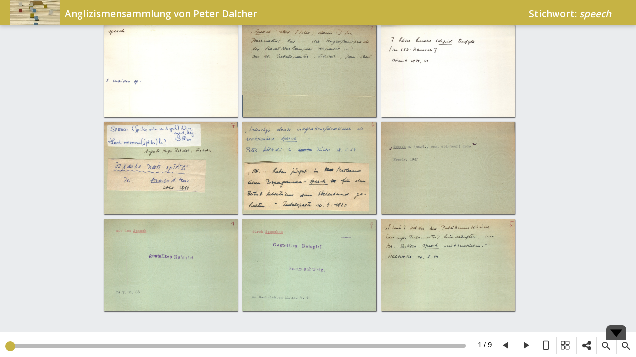

--- FILE ---
content_type: text/html; charset=utf-8
request_url: https://anglizismen.idiotikon.ch/scans/speech/
body_size: 872
content:
<!DOCTYPE HTML >

<html>
<head>

    <meta name="viewport" content="width=device-width, initial-scale=1.0, maximum-scale=1.0, user-scalable=no" />
    <meta name="apple-mobile-web-app-capable" content="yes">

    <title>speech - anglizismen.idiotikon.ch</title>

    <!-- JS dependencies -->
    <script type="text/javascript" src="https://ajax.googleapis.com/ajax/libs/jquery/1.10.1/jquery.js"></script>
    <script type="text/javascript" src="/static/as_app/BookReader/jquery-1.10.1.js"></script>
    <script type="text/javascript" src="/static/as_app/BookReader/jquery-ui-1.12.0.min.js"></script>
    <script type="text/javascript" src="/static/as_app/BookReader/jquery.browser.min.js"></script>
    <script type="text/javascript" src="/static/as_app/BookReader/dragscrollable-br.js"></script>
    <script type="text/javascript" src="/static/as_app/BookReader/jquery.colorbox-min.js"></script>
    <script type="text/javascript" src="/static/as_app/BookReader/jquery.bt.min.js"></script>

    <!-- BookReader and plugins -->
    <link rel="shortcut icon" href="/static/as_app/img/favicon.ico" />
    <link rel="stylesheet" href="/static/as_app/BookReader/BookReader.css"/>
    <link href="https://fonts.googleapis.com/css?family=Open+Sans:600,regular&subset=latin" rel="stylesheet" />
    <link rel="stylesheet" type="text/css" href="//fonts.googleapis.com/css?family=Lato" />
    <link rel="stylesheet" href="https://cdnjs.cloudflare.com/ajax/libs/font-awesome/4.7.0/css/font-awesome.min.css">


    <script src="/static/as_app/BookReader/BookReader.js"></script>
    <!-- Custom CSS overrides -->
    <link rel="stylesheet" href="/static/as_app/css/BookReaderAS.css">

</head>

<body>
  <div id="BookReader">
      Internet Archive BookReader Demo<br/>
      <noscript>Html
      <p>
          The BookReader requires JavaScript to be enabled. Please check that your browser supports JavaScript and that it is enabled in the browser settings.  You can also try one of the <a href="https://archive.org/details/goodytwoshoes00newyiala"> other formats of the book</a>.
      </p>
      </noscript>
  </div>
  <script type="text/javascript" src="/static/as_app/js/BookReaderJSSimple.js"></script>
  <script>
    var scanURL =  "/static/as_app/img/";
    var path_list = ['a-z/s/as_5399_speech_01.jpg', 'a-z/s/as_5399_speech_04.jpg', 'a-z/s/as_5399_speech_02.jpg', 'a-z/s/as_5399_speech_08.jpg', 'a-z/s/as_5399_speech_07.jpg', 'a-z/s/as_5399_speech_09.jpg', 'a-z/s/as_5399_speech_03.jpg', 'a-z/s/as_5399_speech_05.jpg', 'a-z/s/as_5399_speech_06.jpg'];
    var stichwort = "speech";
    var staticURL = "/static/as_app/"
    instantiateBookReader('#BookReader');
  </script>
</body>
</html>

--- FILE ---
content_type: text/css
request_url: https://anglizismen.idiotikon.ch/static/as_app/BookReader/BookReader.css
body_size: 8504
content:
/* Variables */
/* COLORBOX POP-UP */
#colorbox, #cboxOverlay, #cboxWrapper {
  position: absolute;
  top: 0;
  left: 0;
  z-index: 3000;
}

#cboxOverlay {
  position: fixed;
  width: 100%;
  height: 100%;
  background:white;
  opacity: 0.75;
  filter: Alpha(Opacity=75);
}

#cboxMiddleLeft, #cboxBottomLeft {
  clear: left;
}

#cboxContent {
  position: relative;
}

#cboxLoadedContent {
  overflow: hidden !important;
}

#cboxLoadedContent iframe {
  display: block;
  border: 0;
}

#cboxTitle {
  margin: 0;
  display: none !important;
}

#cboxLoadingOverlay, #cboxLoadingGraphic {
  position: absolute;
  top: 25px;
  left: 25px;
  width: 100%;
}

#cboxPrevious, #cboxNext, #cboxClose, #cboxSlideshow {
  cursor: pointer;
}

#cboxClose {
  display: none !important;
}

#colorbox {
  background: white;
  border: 2px solid #ccc;
  -webkit-border-radius: 12px;
  -moz-border-radius: 12px;
  border-radius: 12px;
  -webkit-box-shadow: 0px 0px 27px 6px rgba(66, 66, 66, 0.8);
  -moz-box-shadow: 0px 0px 27px 6px rgba(66, 66, 66, 0.8);
  box-shadow: 0px 0px 27px 6px rgba(66, 66, 66, 0.8);
}

#cboxContent {
  padding: 0;
}

#cboxLoadedContent {
  margin: 0;
}

#cboxLoadingOverlay {
  background: transparent;
}

.shift {
  position: absolute !important;
  left: -10000px !important;
}

.BookReader, .BRmobileMenu, .BRfloat {
  /* Shared root element rules */
  font-family: "Helvetica Neue", Arial, Verdana, sans-serif;
  font-size: 14px;
  line-height: 1.2;
  -webkit-text-size-adjust: none;
  /* Some helper functional css utilities  */
  /* Desktop-only */
  /* Element-level rules */
}
.BookReader .tl, .BRmobileMenu .tl, .BRfloat .tl {
  text-align: left;
}
.BookReader .tc, .BookReader .BRtc, .BRmobileMenu .tc, .BRmobileMenu .BRtc, .BRfloat .tc, .BRfloat .BRtc {
  text-align: center;
}
.BookReader .tr, .BRmobileMenu .tr, .BRfloat .tr {
  text-align: right;
}
.BookReader .ph10, .BRmobileMenu .ph10, .BRfloat .ph10 {
  padding-left: 10px;
  padding-right: 10px;
}
.BookReader .mv20, .BRmobileMenu .mv20, .BRfloat .mv20 {
  margin-top: 20px;
  margin-bottom: 20px;
}
.BookReader .mt20, .BRmobileMenu .mt20, .BRfloat .mt20 {
  margin-top: 20px;
}
.BookReader .b, .BRmobileMenu .b, .BRfloat .b {
  font-weight: bold;
}
.BookReader .i, .BRmobileMenu .i, .BRfloat .i {
  font-style: italic;
}
.BookReader .smaller, .BRmobileMenu .smaller, .BRfloat .smaller {
  font-size: 0.8em;
}
.BookReader .larger, .BRmobileMenu .larger, .BRfloat .larger {
  font-size: 1.2em;
}
.BookReader .loader, .BRmobileMenu .loader, .BRfloat .loader {
  background: url(images/loading.gif) no-repeat 50%;
  height: 16px;
  min-width: 16px;
}
@media (min-width: 801px) {
  .BookReader .mobile-only, .BRmobileMenu .mobile-only, .BRfloat .mobile-only {
    display: none;
  }
  .BookReader .pv20-lg, .BRmobileMenu .pv20-lg, .BRfloat .pv20-lg {
    padding-top: 20px;
    padding-bottom: 20px;
  }
  .BookReader .pv50-lg, .BRmobileMenu .pv50-lg, .BRfloat .pv50-lg {
    padding-top: 50px;
    padding-bottom: 50px;
  }
  .BookReader .mv20-lg, .BRmobileMenu .mv20-lg, .BRfloat .mv20-lg {
    margin-top: 20px;
    margin-bottom: 20px;
  }
}
@media (max-width: 800px) {
  .BookReader .desktop-only, .BRmobileMenu .desktop-only, .BRfloat .desktop-only {
    display: none;
  }
}
@media (min-width: 800px) and (max-width: 1050px) {
  .BookReader .hide-md, .BRmobileMenu .hide-md, .BRfloat .hide-md {
    display: none;
  }
}
.BookReader h3, .BRmobileMenu h3, .BRfloat h3 {
  font-size: 20px;
  font-weight: 700;
  color: #dedede;
}
.BookReader a, .BRmobileMenu a, .BRfloat a {
  outline: none;
}
.BookReader button, .BRmobileMenu button, .BRfloat button {
  cursor: pointer;
}
.BookReader a.logo, .BRmobileMenu a.logo, .BRfloat a.logo {
  display: inline-block;
  width: auto;
  height: 100%;
  margin: 0 10px;
  background: transparent url(images/icon_home.svg) no-repeat center center;
  background-size: contain;
}

.BookReader {
  margin: 0;
  padding: 0;
  position: relative;
  overflow: hidden;
  background-color: white;
}

.BRcontainer {
  top: 0;
  bottom: 0;
  width: 100%;
  overflow-x: auto;
  overflow-y: scroll;
  position: absolute;
  -webkit-overflow-scrolling: touch;
 /*  top: 60px !important;  */
}

.BRprogresspopup {
  position: absolute;
  background-color: white;
  font-size: 1.5em;
  padding: 20px;
  border: 2px solid #999;
  min-width: 300px;
  z-index: 3000;
}

.BRprogressbar {
  background-image: url("images/progressbar.gif");
  background-repeat: no-repeat;
  background-position: center top;
}

/* Share dialog */
.BRshare.BRfloat {
  width: 600px;
}
.BRshare .share-title {
  margin: 15px 15px 0;
  font-weight: bold;
  font-size: 18px;
  line-height: 22px;
}
.BRshare .share-social {
  margin: 15px 15px 0;
}
.BRshare .share-social button {
  padding: 0 5px;
  height: 40px;
  text-align: left;
  color: white;
}
.BRshare .share-social button > i {
  margin-right: 5px;
}
.BRshare .share-social > div {
  display: inline;
}
.BRshare .share-embed {
  margin-top: 20px;
}
.BRshare label.sub.open-to-this-page {
  display: block;
}
.BRshare button[type=button].share-finished {
  background-color: #4a90e2;
  border: 0;
  color: white;
  border-radius: 3px;
  padding: 10px 25px;
  font-size: 15px;
}

/* Info dialog */
.BRinfoValueWrapper {
  margin-bottom: 10px;
}

.BRinfoValue {
  font-size: 16px;
}

.BRinfoLabel {
  font-size: 12px;
  color: #999;
}

.BRinfoMoreInfoWrapper {
  background-color: #4a90e2;
  border-radius: 2px;
  padding: 8px;
  text-align: center;
}
.BRinfoMoreInfoWrapper:active {
  background-color: #509bf2;
}

.BRinfoOtherFormats {
  margin-bottom: 40px;
}

.BRinfoRightCol > div {
  margin-bottom: 15px;
}

.BRinfoFooter {
  text-align: right;
}

/* Fullscreen rules */
.BookReader.fullscreenActive {
  position: fixed;
  width: 100%;
  height: 100%;
  max-height: 100%;
  background-color: #eaecee;
  top: 0;
  left: 0;
  margin: 0;
  z-index: 2000;
}
.BookReader.fullscreenActive .BRmobileHamburgerWrapper {
  z-index: 2002;
}

body.BRfullscreenActive {
  overflow: hidden;
}
body.BRfullscreenActive .mm-menu {
  z-index: 1999;
}

/* Tooltip styles  */
.bt-wrapper {
  padding: 0;
  border: none !important;
  color: white;
  font-weight: bold;
}
.bt-wrapper .bt-content {
  background: #333;
  border-radius: 3px;
  padding: 5px 10px !important;
}

/* High contrast mode */
.high-contrast .BRpagediv1up {
  background-color: white;
}
.high-contrast .BRpagedivthumb {
  background-color: white;
}
.high-contrast .BRpageview img,
.high-contrast .BRtwopageview img {
  -webkit-filter: grayscale(100%) brightness(120%);
  filter: grayscale(100%) brightness(120%);
}

/* Disable selection on Firefox and WebKit */
.BRnoselect {
  -moz-user-select: none;
  -webkit-user-select: none;
  -webkit-user-drag: none;
}

.BRaction {
  margin-left: 5px;
  margin-right: 5px;
  padding: 8px 30px;
  font-size: 14px;
  border: none;
  border-radius: 3px;
  cursor: pointer;
  min-width: 150px;
  text-align: center;
  line-height: 1;
}
.BRaction:active {
  background-color: #ababab;
}
.BRaction.default {
  background-color: #c1c1c1;
  color: white;
}
.BRaction.primary {
  background-color: #4990E2;
}
.BRaction.primary:active {
  background-color: #2a76cd;
}
.BRaction.orangeButton {
  background-color: transparent;
  border: 2px solid orange;
  color: orange;
}
.BRaction.orangeButton:active {
  border-color: #f9c613;
}
.BRaction.skinny {
  min-width: 50px;
}
.BRaction.facebook-share-button {
  background-color: #3a5998;
}
.BRaction.twitter-share-button {
  background-color: #429aff;
}
.BRaction.email-share-button {
  background-color: #c1c1c1;
}

/* Mobile Only */
@media (max-width: 800px) {
  .BRinfoLeftCol {
    font-size: 14px;
  }

  .BRimageW {
    text-align: center;
    margin-bottom: 10px;
  }

  .BRimageW img {
    height: 200px;
    width: auto;
  }

  .BRinfoValue.larger {
    font-size: 16px;
  }

  .BRinfoMoreInfoWrapper a {
    font-size: inherit;
    color: white;
    text-decoration: none;
  }

  .BRinfoOtherFormatsFormat {
    margin-bottom: 6px;
  }

  .BRinfoFooter {
    margin-bottom: 10px;
    text-align: left;
  }

  .BRinfoFooter a {
    display: block;
  }

  .BRfloatFoot.BRinfoFooter {
    margin: initial;
    padding: initial;
    border: initial;
    font-size: inherit;
  }

  .BRprogresspopup {
    max-width: 80%;
    min-width: inherit;
  }

  .BookReader .fieldset-embed, .BRmobileMenu .fieldset-embed, .BRfloat .fieldset-embed {
    display: none;
  }
  .BookReader .BRaction, .BRmobileMenu .BRaction, .BRfloat .BRaction {
    padding: 8px 10px;
    margin-left: 0;
    margin-bottom: 10px;
  }
}
/* Desktop Only */
@media (min-width: 801px) {
  .BRinfoW {
    font-size: 14px;
    position: relative;
    padding: 15px;
  }

  .BRinfoLeftCol {
    float: left;
    width: 40%;
    min-height: 1px;
  }

  .BRinfoRightCol {
    float: left;
    width: 58%;
  }

  .BRimageW {
    text-align: center;
    margin-bottom: 10px;
    margin-right: 26px;
  }

  .BRimageW img {
    height: auto;
    width: 100%;
  }

  .BRinfoValue.larger {
    font-size: 20px;
    line-height: 1.2;
  }

  .BRinfoMoreInfoWrapper a {
    font-size: 14px;
    color: white;
    text-decoration: none;
    font-weight: bold;
  }

  .BRinfoOtherFormatsFormat {
    display: inline;
    margin-right: 10px;
  }

  .BRinfoFooter {
    font-size: 1em;
    clear: both;
  }

  .BRinfoFooter a {
    display: inline;
    margin-right: 10px;
  }

  .BookReader .BRaction, .BRmobileMenu .BRaction, .BRfloat .BRaction {
    padding: 8px 16px;
  }
}
.BRpageview {
  position: relative;
}

.BRpagediv1up {
  overflow: hidden;
  cursor: move;
  background-color: #FEFDEB;
  box-shadow: 1px 1px 2px #333;
}

.BRpagedivthumb {
  background-color: #FEFDEB;
  overflow: hidden;
  box-shadow: 1px 1px 2px #333;
  cursor: pointer;
}

.BRpagedivthumb a {
  border: 0;
}

.BRpagedivthumb img {
  border: 0;
}

.BRpagediv2up {
  background-color: #eae2cd;
  overflow: hidden;
}

.BRbookcover {
  position: absolute;
  background-image: none;
  box-shadow: 1px 0 10px #111;
}

.BRpageimage {
  background-color: #FEFDEB;
  cursor: pointer;
}

.BRPreview .BRpageimage {
  background-color: #eee;
  -webkit-filter: grayscale(100%);
  filter: grayscale(100%);
}

.BRemptypage {
  background-color: white;
  background-color: transparent;
}

.BRonePageImage {
  background: url(images/loading.gif) 50% no-repeat;
}

.BRleafEdgeR {
  border-style: solid solid solid none;
  border-color: #333322;
  border-width: 1px 1px 1px 0px;
  background: black;
  position: absolute;
  cursor: pointer;
}

.BRleafEdgeL {
  /* border-style: solid none solid solid;
  border-color: rgb(51, 51, 34);
  border-width: 1px 0px 1px 1px; */
  /* background: transparent url(images/left_edges.png) repeat scroll 0% 0%; */
/*   background: transparent url(images/back_pages.png) repeat scroll 0% 0%;
 */  /* XXXmang replace file */
  background: black;
  position: absolute;
  cursor: pointer;
}

.BRleafEdgeTmp {
  /* border-style: solid none solid solid;
  border-color: rgb(51, 51, 34);
  border-width: 1px 0px 1px 1px; */
  /* background: transparent url(images/left_edges.png) repeat scroll 0% 0%; */
  background: transparent url(images/back_pages.png) repeat scroll 0% 0%;
  /* XXXmang replace file */
  position: absolute;
}

.BRgutter {
  /* border: 1px solid rgb(68, 25, 17); */
  position: absolute;
  background: transparent url(images/booksplit.png) repeat scroll 0% 0%;
}

.BRtwoPagePopUp {
  padding: 6px;
  position: absolute;
  font-size: 12px;
  color: white;
  background-color: #9A9B9D;
  opacity: 0.85;
  border-radius: 4px;
  white-space: nowrap;
}

.BRicon {
  padding: 0;
  margin: 0;
  vertical-align: middle;
  border: none;
  cursor: pointer;
  background-color: transparent;
  background-image: url(images/BRicons.svg);
  background-repeat: no-repeat;
  transform: scale(1)
}
.BRicon:hover {
  background-color: rgba(50, 50, 50, 0.2);
}
.BRicon:active {
  background-color: rgba(255, 255, 255, 0.2);
  background-color: rgba(50, 50, 50, 0.4);
}

i.BRicon {
  display: inline-block;
}

.BRicon.logo {
  width: 34px;
  height: 34px;
  background-position: -3px center;
}
@media (max-width: 800px) {
  .BRicon.logo {
    width: 40px;
    height: 40px;
    background-position: 0px center;
  }
}

.BRicon.info {
  width: 34px;
  height: 34px;
  background-position: -43px center;
}
@media (max-width: 800px) {
  .BRicon.info {
    width: 40px;
    height: 40px;
    background-position: -40px center;
  }
}

.BRicon.share {
  width: 34px;
  height: 34px;
  background-position: -123px center;
}
@media (max-width: 800px) {
  .BRicon.share {
    width: 40px;
    height: 40px;
    background-position: -120px center;
  }
}

.BRicon.read {
  width: 34px;
  height: 34px;
  background-position: -203px center;
}
@media (max-width: 800px) {
  .BRicon.read {
    width: 40px;
    height: 40px;
    background-position: -200px center;
  }
}

.BRicon.unread {
  width: 34px;
  height: 34px;
  background-position: -283px center;
}
@media (max-width: 800px) {
  .BRicon.unread {
    width: 40px;
    height: 40px;
    background-position: -280px center;
  }
}

.BRicon.full {
  width: 34px;
  height: 34px;
  background-position: -363px center;
}
@media (max-width: 800px) {
  .BRicon.full {
    width: 40px;
    height: 40px;
    background-position: -360px center;
  }
}
.BRfullscreenActive .BRicon.full {
  width: 34px;
  height: 34px;
  background-position: -1403px center;
}
@media (max-width: 800px) {
  .BRfullscreenActive .BRicon.full {
    width: 40px;
    height: 40px;
    background-position: -1400px center;
  }
}

.BRicon.book_left {
  width: 40px;
  height: 34px;
  background-position: -443px center;
}
@media (max-width: 800px) {
  .BRicon.book_left {
    width: 40px;
    height: 40px;
    background-position: -440px center;
  }
}

.BRicon.book_right {
  width: 40px;
  height: 34px;
  background-position: -523px center;
}
@media (max-width: 800px) {
  .BRicon.book_right {
    width: 40px;
    height: 40px;
    background-position: -520px center;
  }
}

.BRicon.zoom_out {
  width: 40px;
  height: 34px;
  background-position: -603px center;
}
@media (max-width: 800px) {
  .BRicon.zoom_out {
    width: 40px;
    height: 40px;
    background-position: -600px center;
  }
}

.BRicon.zoom_in {
  width: 40px;
  height: 34px;
  background-position: -683px center;
}
@media (max-width: 800px) {
  .BRicon.zoom_in {
    width: 40px;
    height: 40px;
    background-position: -680px center;
  }
}

.BRicon.play {
  width: 34px;
  height: 34px;
  background-position: -403px center;
}
@media (max-width: 800px) {
  .BRicon.play {
    width: 40px;
    height: 40px;
    background-position: -400px center;
  }
}

.BRicon.pause {
  width: 34px;
  height: 34px;
  background-position: -443px center;
}
@media (max-width: 800px) {
  .BRicon.pause {
    width: 40px;
    height: 40px;
    background-position: -440px center;
  }
}

.BRicon.onepg {
  width: 40px;
  height: 34px;
  background-position: -1003px center;
}
@media (max-width: 800px) {
  .BRicon.onepg {
    width: 40px;
    height: 40px;
    background-position: -1000px center;
  }
}

.BRicon.twopg {
  width: 34px;
  height: 34px;
  background-position: -923px center;
}
@media (max-width: 800px) {
  .BRicon.twopg {
    width: 40px;
    height: 40px;
    background-position: -920px center;
  }
}

.BRicon.thumb {
  width: 40px;
  height: 34px;
  background-position: -1083px center;
}
@media (max-width: 800px) {
  .BRicon.thumb {
    width: 40px;
    height: 40px;
    background-position: -1080px center;
  }
}

.BRicon.fit {
  width: 34px;
  height: 34px;
  background-position: -363px center;
}
@media (max-width: 800px) {
  .BRicon.fit {
    width: 40px;
    height: 40px;
    background-position: -360px center;
  }
}

.BRicon.download {
  width: 34px;
  height: 34px;
  background-position: -1523px center;
}
@media (max-width: 800px) {
  .BRicon.download {
    width: 40px;
    height: 40px;
    background-position: -1520px center;
  }
}

.BRicon.return {
  width: 34px;
  height: 34px;
  background-position: -1043px center;
}
@media (max-width: 800px) {
  .BRicon.return {
    width: 40px;
    height: 40px;
    background-position: -1040px center;
  }
}

.BRicon.fb {
  width: 34px;
  height: 34px;
  background-position: -1603px center;
}
@media (max-width: 800px) {
  .BRicon.fb {
    width: 40px;
    height: 40px;
    background-position: -1600px center;
  }
}

.BRicon.twitter {
  width: 34px;
  height: 34px;
  background-position: -1643px center;
}
@media (max-width: 800px) {
  .BRicon.twitter {
    width: 40px;
    height: 40px;
    background-position: -1640px center;
  }
}

.BRicon.email {
  width: 34px;
  height: 34px;
  background-position: -1683px center;
}
@media (max-width: 800px) {
  .BRicon.email {
    width: 40px;
    height: 40px;
    background-position: -1680px center;
  }
}

/**
 * BRfloat is the modal popup used in bookreader
 */
.BRfloat {
  color: #343434;
}

.BRfloat a.title {
  text-decoration: none;
}

.BRfloat .floatShut {
  position: absolute;
  top: 4px;
  right: 8px;
  display: block;
  width: 32px;
  height: 32px;
  border: none;
  background-color: transparent;
  background-image: url("images/icon_close-pop.png");
  background-position: 0 0;
  background-repeat: no-repeat;
}

.BRfloat .floatShut:hover {
  background-position: 0 -32px;
}

.BRfloat fieldset {
  padding: 10px 15px;
  border: none;
}

.BRfloat fieldset.sub {
  margin-top: 0px;
  padding: 10px;
}

.BRfloat fieldset.center {
  text-align: center;
  padding: 10px 20px 30px;
}

.BRfloat label {
  display: block;
  font-weight: 700;
  font-size: 1em;
  margin: 5px 0;
}

.BRfloat label.sub {
  display: inline;
  padding: 10px 30px 10px 0;
  font-weight: normal;
  font-size: 1em;
  color: #666;
}

.BRfloat input[type=text],
.BRfloat textarea {
  display: block;
  margin-top: 10px;
  width: 100%;
  padding: 3px;
  border: 2px inset;
  font-family: "Lucida Grande", "Verdana", "Arial", sans-serif;
  font-size: 0.8em;
  line-height: 1.25;
  font-weight: normal;
}

.BRfloat textarea {
  height: 55px;
}

.BRfloat p {
  margin: 15px 15px 0;
}

.BRfloat p.meta {
  font-size: 1.1em;
  color: #748d36;
  margin: 10px 0 0;
}

.BRfloatCover {
  float: left;
  padding: 0 20px 30px 0;
}

.BRfloatHead {
  font-size: 1.2em;
}

.BRfloatHead h2 {
  display: inline;
  font-size: 1.3em;
}

.BRfloatMeta p {
  margin: 0;
  padding: 0;
  font-size: 1.1em;
  line-height: 1.5em;
}

.BRfloatMeta p.moreInfo {
  line-height: 15px;
  margin-top: 30px;
}

.BRfloatMeta p.moreInfo span {
  background: url("images/icon_OL-logo-xs.png") no-repeat;
  display: block;
  float: left;
  width: 26px;
  height: 15px;
}

.BRfloatMeta h3 {
  font-size: 1.1em;
  font-weight: 700;
  line-height: 1.5em;
  margin-top: 30px;
  color: #333;
}

.BRfloatMeta ul.links {
  float: left;
  clear: right;
}

.BRfloatMeta ul.links li {
  list-style-type: none;
  display: block;
  float: left;
  font-size: 1.1em;
  line-height: 1.5em;
}

.BRfloatMeta ul.links li span {
  padding: 0 10px;
}

.BRfloatFoot a.problem, a.problem-icon {
  background: url("images/icon_alert-xs.png") no-repeat;
  padding-left: 20px;
}

.BRfloatHead,
.BRfloatBody {
  width: 100%;
  box-sizing: border-box;
  text-align: center;
}

/* Desktop Only */
@media (min-width: 801px) {
  .BRfloat .message,
.BRfloatBody {
    padding: 10px 15px 10px 15px;
    font-size: 16px;
    line-height: normal;
    margin-top: 0;
    margin-bottom: 0px;
  }

  .BRfloatHead {
    box-sizing: border-box;
    line-height: normal;
    padding: 10px;
    font-size: 16px;
    font-weight: 700;
    text-align: center;
    border-bottom: 1px solid #d8d8d8;
  }

  .BRfloatFoot {
    padding: 10px;
    margin-bottom: 10px;
  }
}
/* Mobile Only (with some responsiveness) */
@media (max-width: 800px) {
  .BRfloatBody {
    padding: 10px 10px;
  }

  .BRfloat .message,
.BRfloatBody,
.BRfloatHead {
    box-sizing: border-box;
    line-height: normal;
    border-bottom: 1px solid #d8d8d8;
    padding: 10px;
    min-height: initial;
    font-size: 14px;
    font-weight: 700;
    text-align: center;
  }

  .BRfloatFoot {
    padding: 10px 10px 0 10px;
    border-top: 1px solid #ccc;
  }

  .BRfloatFoot .BRaction {
    margin-bottom: 10px;
  }
}
@media (min-width: 801px) {
  .BRfloat {
    max-width: initial;
    width: 455px;
  }

  .BRfloat.wide {
    max-width: initial;
    width: 555px;
  }
}
@media (max-width: 800px) and (min-width: 341px) {
  .BRfloat {
    max-width: initial;
    width: 340px;
  }
}
@media (max-width: 340px) {
  .BRfloat {
    max-width: 95%;
    width: 95%;
  }
}
/**
 * BRnav is the bottom control bar (eg footer)
 */
.BRnav {
  box-sizing: border-box;
  position: absolute;
  bottom: 0;
  left: 0;
  width: 100%;
  height: 50px;
  padding-top: 0;
  overflow: visible;
  display: block;
  display: flex;
  flex-direction: row;
  /* Theming */
  background-color: #FFF;
  color: white;
  /* Full mobile styles */
}
.BRnav.BRnavEmbed {
  padding-top: 0;
  height: auto;
  align-items: center;
}
.BRnav.BRnavEmbed .BRembedreturn {
  flex: 1 auto;
  overflow-x: hidden;
}
.BRnav.BRnavEmbed .logo {
  display: inline-block;
  width: 25px;
  height: 25px;
  margin: 0 10px;
  background: transparent url(images/icon_home.svg) no-repeat center center;
  background-size: contain;
}
.BRnav a {
  color: white;
}
.BRnav .BRpager {
  background-color: #bababa;;
  margin: 10px;
}
.BRnav .BRpager .ui-slider-handle {
  background-color: #c6b344;
}
.BRnav .BRpager .ui-slider-range {
  background-color: rgba(255, 255, 255, 0.59);
}
.BRnav .BRpage .BRicon {
  border-left: 1px solid #ddd;
  margin-top: 9px;
  margin-bottom: 9px;
}
.BRnav .BRnavCntl {
  z-index: 6;
  background-color: #4D4D4D;
}
.BRnav .BRnavCntlBtm:hover {
  background-color: #0074D1;
}
.BRnav.BRnavEmbed {
  background-color: white;
  color: black;
}
.BRnav.BRnavEmbed a {
  color: black;
}
.BRnav.BRnavEmbed .BRpager {
  background-color: #B7B7B7;
}
.BRnav.BRnavEmbed .BRpager .ui-slider-handle {
  background-color: #0074D1;
}
.BRnav.BRnavEmbed .BRpager .ui-slider-range {
  background-color: rgba(0, 116, 209, 0.25);
}
.BRnav.BRnavEmbed .BRpage .BRicon {
  border-left: 1px solid #979797;
}
.BRnav.BRnavEmbed .BRnavCntl {
  background-color: #979797;
}
.BRnav.BRnavEmbed .BRnavCntlBtm:hover {
  background-color: #0074D1;
}
@media (max-width: 800px) {
  .BRnav {
    height: 40px;
    box-shadow: 0px -1px 3px 0px rgba(102, 102, 102, 0.25);
  }
  .BRbodyMobileNavEnabled .BRnav, .BRbodyMobileNavEnabledFullscreen.BRfullscreenActive .BRnav {
    background-color: white;
    color: black;
  }
  .BRbodyMobileNavEnabled .BRnav a, .BRbodyMobileNavEnabledFullscreen.BRfullscreenActive .BRnav a {
    color: black;
  }
  .BRbodyMobileNavEnabled .BRnav .BRpager, .BRbodyMobileNavEnabledFullscreen.BRfullscreenActive .BRnav .BRpager {
    background-color: #B7B7B7;
  }
  .BRbodyMobileNavEnabled .BRnav .BRpager .ui-slider-handle, .BRbodyMobileNavEnabledFullscreen.BRfullscreenActive .BRnav .BRpager .ui-slider-handle {
    background-color: #0074D1;
  }
  .BRbodyMobileNavEnabled .BRnav .BRpager .ui-slider-range, .BRbodyMobileNavEnabledFullscreen.BRfullscreenActive .BRnav .BRpager .ui-slider-range {
    background-color: rgba(0, 116, 209, 0.25);
  }
  .BRbodyMobileNavEnabled .BRnav .BRpage .BRicon, .BRbodyMobileNavEnabledFullscreen.BRfullscreenActive .BRnav .BRpage .BRicon {
    border-left: 1px solid #979797;
  }
  .BRbodyMobileNavEnabled .BRnav .BRnavCntl, .BRbodyMobileNavEnabledFullscreen.BRfullscreenActive .BRnav .BRnavCntl {
    background-color: #979797;
  }
  .BRbodyMobileNavEnabled .BRnav .BRnavCntlBtm:hover, .BRbodyMobileNavEnabledFullscreen.BRfullscreenActive .BRnav .BRnavCntlBtm:hover {
    background-color: #0074D1;
  }
}

.BRnavpos {
  position: relative;
  margin-right: 10px;
  margin-left: 10px;
  float: left;
  flex: 1 auto;
}

.BRpager {
  position: relative;
  height: 8px;
  top: 13px;
  box-sizing: content-box;
  border-radius: 10px;
  cursor: pointer;
  /* handle active state for touch */
}
.BRpager .ui-slider-handle {
  position: absolute;
  width: 20px;
  height: 20px;
  border-radius: 50%;
  top: -5px;
  margin-left: -9px;
  /* Center icon */
  z-index: 6;
}
.BRpager .ui-slider-range {
  height: 100%;
  border-radius: 10px;
}
.touch .BRpager .ui-slider-handle.ui-state-active {
  width: 24px;
  height: 24px;
  top: -4px;
  margin-left: -11px;
}

/* BRnavlin is where chapters/search are appended */
.BRnavline {
  position: relative;
  height: 1px;
  width: auto;
  top: -1px;
  margin: 0 10px;
  width: 100%;
}

.BRcurrentpage {
  display: inline-block;
  text-align: center;
  padding: 0 0 0 0;
  font-size: 15px;
  margin-left: 5px;
  margin-right: 10px;
  line-height: 1;
  color: black;
}

.BRnavTitle {
  text-align: center;
  padding: 0 0 0 0;
  font-size: 12px;
  margin-left: 10px;
  margin-right: 5px;
  line-height: 1;
  display: flex;
  flex-direction: column;
  justify-content: center;
  letter-spacing: 0.5px;
  font-style: italic;
}

.BRpage {
  height: 100%;
  overflow: hidden;
  padding-left: 0;
  text-align: right;
  white-space: nowrap;
  float: left;
  flex: none;
}

.BRpageLparan {
  margin-right: 1px;
  font-size: 0.8em;
  vertical-align: top;
}

.BRpageRparan {
  margin-left: 1px;
  font-size: 0.8em;
  vertical-align: top;
}

.BRnavCntl {
  position: absolute;
  right: 20px;
  width: 40px;
  height: 30px;
  cursor: pointer;
}

.BRnavCntlBtm {
  bottom: 34px;
  -moz-border-radius-topright: 8px;
  -webkit-border-top-right-radius: 8px;
  -moz-border-radius-topleft: 8px;
  -webkit-border-top-left-radius: 8px;
}

.BRup {
  background-image: url("images/nav_control-up.png");
  background-repeat: no-repeat;
}

.BRdn {
  background-image: url("images/nav_control-dn.png");
  background-repeat: no-repeat;
}

.BRnavCntlBtm.BRup, .BRnavCntlBtm.BRdn {
  background-position: 8px 4px;
}

.BRnavCntlTop.BRup, .BRnavCntlTop.BRdn {
  background-position: 8px 4px;
}

/* Mobile Only */
@media (max-width: 800px) {
  /* hide navline chapters and search in mobile */
  .BRnavline .BRchapter {
    display: none;
  }

  .BRnavline .BRsearch {
    display: none;
  }

  .BRnavCntlBtm {
    bottom: 40px;
  }

  .BRpager {
    height: 10px;
    top: 15px;
  }
}
/**
 * BRtoolbar is the top control bar (eg header)
 */
.BRtoolbar {
  position: relative;
  top: 0;
  left: 0;
  padding: 10px 10px 4px 10px;
  width: 100%;
  box-sizing: border-box;
  width: 100%;
  background: #c6b344;
  font-size: 14px;
  text-align:left;
  box-shadow: 0 4px 8px 0 rgba(0,0,0,.16),0 0 8px 0 rgba(0,0,0,.08);
}

.BRtoolbar .label {
  font-size: 12px;
  color: #ccc;
}

.BRtoolbar a {
  text-decoration: none;
  color: white;
}
.BRtoolbar a:hover {
  color: white;
  text-decoration: underline;
}

/* desktop header */
.BRtoolbarSection > * {
  margin-left: 6px;
}

.BRtoolbarbuttons {
  white-space: nowrap;
  text-align: right;
  border-spacing: 0;
  box-sizing: border-box;
  display: flex;
  flex-direction: row;
}

.BRtoolbarbuttons .BRpill {
  border: 1px solid white;
  background: transparent;
  padding: 5px 10px;
  height: 30px;
  border-radius: 20px;
  color: white;
  line-height: 0;
  vertical-align: middle;
  font-size: 12px;
  cursor: pointer;
}
.BRtoolbarbuttons .BRpill.BRtoolbarHamburger {
  border: none;
  border-radius: none;
}

.BRtoolbarSection {
  white-space: nowrap;
}

.BRtoolbarSectionLogo {
  text-align: center;
  display: none;
}

.BRtoolbarLeft {
  text-align: left;
  flex: 1 auto;
  overflow-y: hidden;
}

.BRtoolbarRight {
  text-align: right;
  flex: none;
}

@media (max-width: 800px) {
  .BRtoolbar {
    height: 40px;
    padding: 0;
    box-shadow: 0px 1px 3px 0px rgba(102, 102, 102, 0.25);
  }
}
.BookReader .BookReaderSearchHilite, .BRmobileMenu .BookReaderSearchHilite, .BRfloat .BookReaderSearchHilite {
  opacity: 0.2;
  filter: alpha(opacity=20);
  background-color: #0000ff;
  position: absolute;
  /* z-index is important */
  z-index: 4;
}
.BookReader .BRchapter, .BookReader .BRsearch, .BRmobileMenu .BRchapter, .BRmobileMenu .BRsearch, .BRfloat .BRchapter, .BRfloat .BRsearch {
  position: absolute;
  bottom: 0;
  /* Relative to nav line */
  cursor: pointer;
  z-index: 3;
  background-color: transparent;
  background-repeat: no-repeat;
  font-weight: normal;
}
.BookReader .BRchapter, .BRmobileMenu .BRchapter, .BRfloat .BRchapter {
  background-color: white;
  color: #666;
  height: 8px;
  width: 4px;
  bottom: -13px;
  margin-left: -12px;
  /* Center icon */
}
.BookReader .BRchapter > div, .BRmobileMenu .BRchapter > div, .BRfloat .BRchapter > div {
  display: none;
}
.BookReader .BRchapter.front, .BRmobileMenu .BRchapter.front, .BRfloat .BRchapter.front {
  background-color: blue;
}
.BookReader .BRsearch, .BRmobileMenu .BRsearch, .BRfloat .BRsearch {
  background-image: url(images/marker_srch-off.svg);
  width: 20px;
  height: 25px;
  margin-left: -20px;
  /* Center icon */
}
.BookReader .BRsearch.front, .BRmobileMenu .BRsearch.front, .BRfloat .BRsearch.front {
  background-image: url(images/marker_srch-on.svg);
}
.BookReader .BRsearch .BRquery, .BRmobileMenu .BRsearch .BRquery, .BRfloat .BRsearch .BRquery {
  display: none;
}
.BookReader .BRquery, .BRmobileMenu .BRquery, .BRfloat .BRquery {
  position: relative;
  color: #666;
}
.BookReader .BRquery b, .BRmobileMenu .BRquery b, .BRfloat .BRquery b {
  color: #000;
  font-weight: bold;
  background-color: rgba(0, 0, 255, 0.2);
}
.BookReader .BRsearch .pointer, .BRmobileMenu .BRsearch .pointer, .BRfloat .BRsearch .pointer {
  position: absolute;
  left: 121px;
  bottom: -14px;
  width: 18px;
  height: 27px;
  background: transparent url(images/marker_srch-on.png) no-repeat;
}
.BookReader .BRmobileSearchResultWrapper, .BRmobileMenu .BRmobileSearchResultWrapper, .BRfloat .BRmobileSearchResultWrapper {
  margin-top: 20px;
}
.BookReader .BRmobileNumResults, .BRmobileMenu .BRmobileNumResults, .BRfloat .BRmobileNumResults {
  margin-bottom: 10px;
}
.BookReader .BRmobileSearchResult, .BRmobileMenu .BRmobileSearchResult, .BRfloat .BRmobileSearchResult {
  display: block;
  font-size: 14px;
  margin-bottom: 15px;
  text-decoration: none;
  color: black;
}
.BookReader .BRmobileSearchResult:active, .BRmobileMenu .BRmobileSearchResult:active, .BRfloat .BRmobileSearchResult:active {
  color: #0074D1;
}
.BookReader .BRmobileSearchResult .pageDisplay, .BRmobileMenu .BRmobileSearchResult .pageDisplay, .BRfloat .BRmobileSearchResult .pageDisplay {
  text-decoration: underline;
  color: #0074D1;
  display: block;
  margin-bottom: 3px;
}
.BookReader .BRmobileSearchResult .searchImgPreview, .BRmobileMenu .BRmobileSearchResult .searchImgPreview, .BRfloat .BRmobileSearchResult .searchImgPreview {
  width: 50px;
  height: auto;
  margin-right: 5px;
}
.BookReader .BRmobileSearchResult table td, .BRmobileMenu .BRmobileSearchResult table td, .BRfloat .BRmobileSearchResult table td {
  vertical-align: top;
}
.BookReader .BRbooksearch, .BRmobileMenu .BRbooksearch, .BRfloat .BRbooksearch {
  position: relative;
  box-sizing: border-box;
}
.BookReader .BRbooksearch.desktop, .BRmobileMenu .BRbooksearch.desktop, .BRfloat .BRbooksearch.desktop {
  position: relative;
  height: 30px;
  border: 1px solid white;
  border-radius: 20px;
  display: inline-block;
  line-height: 0;
  vertical-align: top;
  margin-top: 0;
  margin-bottom: 0;
}
.BookReader .BRbooksearch.desktop .BRsearchInput, .BRmobileMenu .BRbooksearch.desktop .BRsearchInput, .BRfloat .BRbooksearch.desktop .BRsearchInput {
  -webkit-appearance: none;
  position: relative;
  width: 130px;
  max-width: 160px;
  height: 100%;
  color: white;
  outline: none;
  border: none;
  padding: 3px 0px 3px 10px;
  margin: 0;
  box-sizing: border-box;
  background: transparent;
  display: block;
  float: left;
  font-size: 14px;
  line-height: 1.2;
}
.BookReader .BRbooksearch.desktop .BRsearchSubmit, .BRmobileMenu .BRbooksearch.desktop .BRsearchSubmit, .BRfloat .BRbooksearch.desktop .BRsearchSubmit {
  width: auto;
  height: 100%;
  border: none;
  text-align: center;
  color: #fff;
  overflow: hidden;
  box-sizing: boder-box;
  display: block;
  background: transparent;
  float: left;
  cursor: pointer;
}
.BookReader .BRbooksearch.mobile, .BRmobileMenu .BRbooksearch.mobile, .BRfloat .BRbooksearch.mobile {
  position: relative;
  top: 0;
  display: flex;
  flex-direction: row;
}
.BookReader .BRbooksearch.mobile .BRsearchInput, .BRmobileMenu .BRbooksearch.mobile .BRsearchInput, .BRfloat .BRbooksearch.mobile .BRsearchInput {
  -webkit-appearance: none;
  position: relative;
  min-width: 100px;
  float: left;
  font-size: 14px;
  width: 150px;
  height: 30px;
  border: 1px solid #979797;
  flex: 1;
  border-radius: 0;
}
.BookReader .BRbooksearch.mobile .BRsearchSubmit, .BRmobileMenu .BRbooksearch.mobile .BRsearchSubmit, .BRfloat .BRbooksearch.mobile .BRsearchSubmit {
  width: 30px;
  height: 30px;
  border: none;
  background-color: #0074D1;
  background-image: url("images/icon_search_button.svg");
  background-repeat: no-repeat;
  background-position: center center;
  text-align: center;
  color: white;
  overflow: hidden;
  box-sizing: border-box;
  display: inline-block;
}

/* Mid size breakpoint */
@media (max-width: 1050px) {
  .BookReader .BRbooksearch .BRsearchInput, .BRmobileMenu .BRbooksearch .BRsearchInput, .BRfloat .BRbooksearch .BRsearchInput {
    padding: 0 0 0 8px;
    width: 110px;
    min-width: 110px;
  }
  .BookReader .BRbooksearch .BRsearchSubmit, .BRmobileMenu .BRbooksearch .BRsearchSubmit, .BRfloat .BRbooksearch .BRsearchSubmit {
    float: left;
  }
}
.mm-menu .mm-navbar a, .mm-menu .mm-navbar > * {
  color: black;
  font-size: 14px;
}

.mm-menu {
  background: white;
}

.mm-panel {
  font-size: 12px;
}

#mm-blocker {
  z-index: 2002;
}

.mm-panel h1 {
  margin-top: 0;
  color: #245e83;
  font-size: 14px;
}

/* Needed to override mmenu style */
html.mm-background .BookReader {
  background-color: black;
}

.BRmobileMenu button {
  -webkit-appearance: initial;
}
.BRmobileMenu .BRaction {
  display: block;
  width: 100%;
}
.BRmobileMenu div.share-social button {
  padding: 0 5px;
  height: 40px;
  text-align: left;
}

.BRtoolbarMobileTitle {
  overflow: hidden;
  width: 100%;
  white-space: nowrap;
  text-align: center;
  font-size: 14px;
  color: black;
  line-height: 40px;
  display: block;
  margin-right: 10px;
}

.BRmobileHamburgerWrapper {
  display: block;
  padding: 0 30px 0 50px;
}

.BRmobileHamburger {
  display: block;
  position: absolute;
  top: 0;
  left: 17px;
  width: 26px;
  height: 3px;
  margin: 18px 0;
  outline: none;
  border: none;
  border-radius: 3px;
  background: #7a7a7a;
}
.BRmobileHamburger:before, .BRmobileHamburger:after {
  position: absolute;
  top: -8px;
  right: 0;
  left: 0;
  height: 3px;
  content: "";
  border-radius: 3px;
  background: #7a7a7a;
}
.BRmobileHamburger:after {
  top: auto;
  bottom: -8px;
}

.DrawerIconWrapper {
  display: block;
  float: left;
  width: 20px;
  height: 20px;
  margin-right: 10px;
  text-align: center;
  position: relative;
}

.DrawerIcon {
  height: 18px;
  width: auto;
  position: absolute;
  left: 0;
  top: 1px;
}

.DrawerSettingsTitle {
  color: #4990E2;
  font-size: 14px;
  font-weight: bold;
  margin-bottom: 10px;
}

.DrawerSettingsLayoutWrapper {
  text-align: center;
  padding: 0;
  margin-bottom: 20px;
}

.DrawerLayoutButton {
  border: none;
  background: none;
  color: #4990E2;
  line-height: 18px;
}

.DrawerLayoutButton:active {
  color: grey;
}

.BRmobileShare div.share-title {
  font-weight: bold;
  font-size: 16px;
  line-height: 1.5;
}
.BRmobileShare div.share-social {
  margin: 10px 0 20px 0;
}
.BRmobileShare p {
  font-weight: bold;
}
.BRmobileShare fieldset {
  padding: 0;
  border: 0;
  margin-bottom: 30px;
}
.BRmobileShare fieldset label {
  display: block;
}
.BRmobileShare fieldset input[type=text] {
  width: 95%;
}
.BRmobileShare button.share-finished {
  display: none;
}
.BRmobileShare div.share-embed {
  border: 1px solid #ccc;
  padding: 0 10px;
}
.BRmobileShare .open-to-this-page {
  display: block;
  margin: 10px 0;
}

.BRmobileHamburgerWrapper {
  display: none;
}

.BRmobileMenu {
  display: none;
}

.BRtoolbar.responsive {
  display: none;
}

/* Mobile Only */
@media (max-width: 800px) {
  .BRbodyMobileNavEnabled .BRtoolbar.responsive,
.BRbodyMobileNavEnabledFullscreen.BRfullscreenActive .BRtoolbar.responsive {
    display: block;
    height: 40px;
    box-sizing: border-box;
    width: 100%;
    background-color: white;
    color: black;
  }
  .BRbodyMobileNavEnabled .BRtoolbar.responsive a,
.BRbodyMobileNavEnabledFullscreen.BRfullscreenActive .BRtoolbar.responsive a {
    color: black;
  }
  .BRbodyMobileNavEnabled .BRtoolbar.responsive .BRtoolbarbuttons,
.BRbodyMobileNavEnabledFullscreen.BRfullscreenActive .BRtoolbar.responsive .BRtoolbarbuttons {
    display: none;
  }
  .BRbodyMobileNavEnabled .BRtoolbar.responsive .BRmobileHamburgerWrapper,
.BRbodyMobileNavEnabledFullscreen.BRfullscreenActive .BRtoolbar.responsive .BRmobileHamburgerWrapper {
    display: block;
  }
  .BRbodyMobileNavEnabled .BRtoolbar.responsive .BRmobileMenu,
.BRbodyMobileNavEnabledFullscreen.BRfullscreenActive .BRtoolbar.responsive .BRmobileMenu {
    display: block;
  }
}
/* Desktop Only */
@media (min-width: 801px) {
  .BRtoolbar.responsive {
    display: block;
  }
}
/****************** Excerpt from jquery-ui *********************/
.ui-helper-hidden {
  display: none;
}

.ui-helper-hidden-accessible {
  position: absolute !important;
  clip: rect(1px 1px 1px 1px);
  clip: rect(1px, 1px, 1px, 1px);
}

.ui-helper-reset {
  margin: 0;
  padding: 0;
  border: 0;
  outline: 0;
  line-height: 1.3;
  text-decoration: none;
  font-size: 100%;
  list-style: none;
}

.ui-helper-clearfix:after {
  content: ".";
  display: block;
  height: 0;
  clear: both;
  visibility: hidden;
}

.home-link{
  width:100px; height:50px; 
  background-image:url(/static/as_app/img/titelbilder/as_1.jpg); 
  background-position:center top; 
  background-size:500px;
  display:inline-block;
  filter: saturate(1);/*  */
}

.home-text{
  color: white;
  font-size: 19px;
  font-family: 'Open Sans';
  position: relative;
  line-height: 56px;
  font-weight: 600;
  vertical-align: top;
  padding-left: 10px;
}

button.idtkn_share:after {
  font-size: 21px;
  content:"\f1e0";
  font-family:FontAwesome;
}

button.idtkn_share {
  background:none;
  color:#3c3c3c;
  width: 40px;
  height: 34px;
}

button.idtkn_share:hover {
  background-color:#ddd;
  color:#3c3c3c;
}

.permalink-box {
  padding: 10px;
}

.permalink-url {
  border: 1px solid #ced4da !important;
  border-radius: .25rem;
  display: flex;
  font-size: 15px !important;
  margin-top: 0 !important;
  margin-right: 5px !important;
}
.permalink-copy:hover{
  color: #212529;
  background-color: #dae0e5;
  border-color: #dae0e5;
}

.permalink-copy{
  color: #212529;
  background-color: #f5f5f5;
  border: 2px solid #f5f5f5;
  line-height: 1.5;
  border-radius: .25rem;
  white-space: nowrap;
  padding: 10px 25px;
}

.share-finished:hover{
  background-color: #0069d9 !important;
  border-color: #0069d9 !important;
}


--- FILE ---
content_type: application/javascript
request_url: https://anglizismen.idiotikon.ch/static/as_app/BookReader/BookReader.js
body_size: 37099
content:
/*
Copyright(c)2008-2019 Internet Archive. Software license AGPL version 3.

This file is part of BookReader.

    BookReader is free software: you can redistribute it and/or modify
    it under the terms of the GNU Affero General Public License as published by
    the Free Software Foundation, either version 3 of the License, or
    (at your option) any later version.

    BookReader is distributed in the hope that it will be useful,
    but WITHOUT ANY WARRANTY; without even the implied warranty of
    MERCHANTABILITY or FITNESS FOR A PARTICULAR PURPOSE.  See the
    GNU Affero General Public License for more details.

    You should have received a copy of the GNU Affero General Public License
    along with BookReader.  If not, see <http://www.gnu.org/licenses/>.

    The BookReader source is hosted at http://github.com/internetarchive/bookreader/

*/

window.BookReader = (function ($) {

/**
 * BookReader
 * @param {Object} options
 * TODO document all options properties
 * @constructor
 */
function BookReader(options) {
    options = options || {};
    options = jQuery.extend({}, BookReader.defaultOptions, options, BookReader.optionOverrides);
    this.setup(options);
}

BookReader.version = "4.2.5";

// Mode constants
BookReader.constMode1up = 1;
BookReader.constMode2up = 2;
BookReader.constModeThumb = 3;

// Names of events that can be triggered via BookReader.prototype.trigger()
BookReader.eventNames = {
    // Indicates that the fragment (a serialization of the reader state)
    // has changed.
    fragmentChange: 'fragmentChange',
    PostInit: 'PostInit',
    stop: 'stop',
};

BookReader.defaultOptions = {
    // A string, such as "mode/1up"
    defaults: null,

    // Padding in 1up
    padding: 10,
    // UI mode
    ui: 'full', // full, embed, responsive

    // Controls whether nav/toolbar will autohide
    uiAutoHide: false,

    // thumbnail mode
    // number of rows to pre-cache out a view
    thumbRowBuffer: 2,
    thumbColumns: 4,
    // number of thumbnails to load at once
    thumbMaxLoading: 4,
    // spacing between thumbnails
    thumbPadding: 10,
    // speed for flip animation
    flipSpeed: 'fast',

    showToolbar: true,
    showNavbar: true,
    navBarTitle: '',

    showLogo: true,
    // Where the logo links to
    logoURL: '',

    // Base URL for UI images - should be overriden (before init) by
    // custom implementations.
    // $$$ This is the same directory as the images referenced by relative
    //     path in the CSS.  Would be better to automagically find that path.
    imagesBaseURL: '/BookReader/images/',

    // Zoom levels
    // $$$ provide finer grained zooming, {reduce: 8, autofit: null}, {reduce: 16, autofit: null}
    /* The autofit code ensures that fit to width and fit to height will be available */
    reductionFactors: [
        {reduce: 0.5, autofit: null},
        {reduce: 1, autofit: null},
        {reduce: 2, autofit: null},
        {reduce: 3, autofit: null},
        {reduce: 4, autofit: null},
        {reduce: 6, autofit: null}
    ],

    // Object to hold parameters related to 1up mode
    onePage: {
        autofit: 'auto', // valid values are height, width, auto, none
    },

    // Object to hold parameters related to 2up mode
    twoPage: {
        coverInternalPadding: 0, // Width of cover
        coverExternalPadding: 0, // Padding outside of cover
        bookSpineDivWidth: 64,    // Width of book spine  $$$ consider sizing based on book length
        autofit: 'auto'
    },

    onePageMinBreakpoint: 800,

    bookTitle: '',
    bookUrl: null,
    bookUrlText: null,
    bookUrlTitle: null,
    enableBookTitleLink: true,
    /** @type {string} language in ISO 639-1 (PRIVATE: languages in other formats) */
    bookLanguage: null,

    // Fields used to populate the info window
    metadata: [],
    thumbnail: null,
    bookUrlMoreInfo: null,

    // Experimental Controls (eg b/w)
    enableExperimentalControls: false,

    // CSS selectors
    // Where BookReader mounts to
    el: '#BookReader',

    // Page progression. Choices: 'lr', 'rl'
    pageProgression: 'lr',

    // Should image downloads be blocked
    protected: false,

    // Data is a simple way to populate the bookreader
    // Example:
    // [
    //    // Each child is a spread
    //   [
    //     {
    //       width: 123,
    //       height: 123,
    //       // Optional: If not provided, include a getPageURI
    //       uri: 'https://archive.org/image.jpg',
    //       // Optional: Shown instead of leaf number if present.
    //       pageNum: 1
    //     },
    //     {width: 123, height: 123, uri: 'https://archive.org/image2.jpg', pageNum: 2},
    //   ]
    // ],
    //
    // Note if URI is omitted, a custom getPageURI can be provided. This allows the page
    // URI to the result of a function, which allows for thigns such as dynamic
    // page scaling.
    data: [],

    // Advanced methods for page rendering
    getNumLeafs: null,
    getPageWidth: null,
    getPageHeight: null,
    getPageURI: null,

    // Return which side, left or right, that a given page should be displayed on
    getPageSide: null,

    // This function returns the left and right indices for the user-visible
    // spread that contains the given index.  The return values may be
    // null if there is no facing page or the index is invalid.
    getSpreadIndices: null,

    getPageNum: null,
    getPageProp: null,
    leafNumToIndex: null,

    // Optional: if present, and embed code will be shown in the share dialog
    getEmbedCode: null,
};

/**
 * This is here, just in case you need to absolutely override an option.
 */
BookReader.optionOverrides = {};

/**
 * Setup
 * It is separate from the constructor, so plugins can extend.
 * @param  {Object} options
 */
BookReader.prototype.setup = function(options) {
    // Store the options used to setup bookreader
    this.options = options;

    // @deprecated: Instance constants. Use Class constants instead
    this.constMode1up = BookReader.constMode1up;
    this.constMode2up = BookReader.constMode2up;
    this.constModeThumb = BookReader.constModeThumb;

    // Private properties below. Configuration should be done with options.
    this.reduce = 4;
    this.defaults = options.defaults;
    this.padding = options.padding;
    this.mode = this.constModeThumb;
    this.prevReadMode = null;
    this.ui = options.ui;
    this.uiAutoHide = options.uiAutoHide;

    this.thumbWidth = 100; // will be overridden during prepareThumbnailView
    this.thumbRowBuffer = options.thumbRowBuffer;
    this.thumbColumns = options.thumbColumns;
    this.thumbMaxLoading = options.thumbMaxLoading;
    this.thumbPadding = options.thumbPadding;
    this.displayedRows = [];

    this.displayedIndices = [];
    this.imgs = {};
    this.prefetchedImgs = {}; //an object with numeric keys cooresponding to page index

    this.animating = false;
    this.flipSpeed = options.flipSpeed;
    this.flipDelay = options.flipDelay;
    this.twoPagePopUp = null;
    this.leafEdgeTmp  = null;

    /**
     * Represents the first displayed index
     * In 2up mode it will be the left page
     * In 1 up mode it is the highest page
     * @property {number|null} firstIndex
     */
    this.firstIndex = null;
    this.lastDisplayableIndex2up = null;
    this.isFullscreenActive = false;
    this.lastScroll = null;

    this.showLogo = options.showLogo;
    this.logoURL = options.logoURL;
    this.imagesBaseURL = options.imagesBaseURL;

    this.reductionFactors = options.reductionFactors;
    this.onePage = options.onePage;
    this.twoPage = options.twoPage;
    this.onePageMinBreakpoint = options.onePageMinBreakpoint;

    this.bookTitle = options.bookTitle;
    this.bookUrl = options.bookUrl;
    this.bookUrlText = options.bookUrlText;
    this.bookUrlTitle = options.bookUrlTitle;
    this.titleLeaf = options.titleLeaf;

    this.metadata = options.metadata;
    this.thumbnail = options.thumbnail;
    this.bookUrlMoreInfo = options.bookUrlMoreInfo;

    this.enableExperimentalControls = options.enableExperimentalControls;
    this.el = options.el;

    this.pageProgression = options.pageProgression;
    this.protected = options.protected;
    this.getEmbedCode = options.getEmbedCode;
    this.popup = null;

    // Assign the data methods
    this.data = options.data;
    this.getNumLeafs = options.getNumLeafs || BookReader.prototype.getNumLeafs;
    this.getPageWidth = options.getPageWidth  || BookReader.prototype.getPageWidth;
    this.getPageHeight = options.getPageHeight || BookReader.prototype.getPageHeight;
    this.getPageURI = options.getPageURI || BookReader.prototype.getPageURI;
    this.getPageSide = options.getPageSide || BookReader.prototype.getPageSide;
    this.getPageNum = options.getPageNum || BookReader.prototype.getPageNum;
    this.getPageProp = options.getPageProp || BookReader.prototype.getPageProp;
    this.getSpreadIndices = options.getSpreadIndices || BookReader.prototype.getSpreadIndices;
    this.leafNumToIndex = options.leafNumToIndex || BookReader.prototype.leafNumToIndex;
    this.refs = {};
};

/**
 * BookReader.util are static library functions
 * At top of file so they can be used below
 */
BookReader.util = {
    disableSelect: function(jObject) {
        // Bind mouse handlers
        // Disable mouse click to avoid selected/highlighted page images - bug 354239
        jObject.bind('mousedown', function() {
            // $$$ check here for right-click and don't disable.  Also use jQuery style
            //     for stopping propagation. See https://bugs.edge.launchpad.net/gnubook/+bug/362626
            return false;
        });
        // Special hack for IE7
        jObject[0].onselectstart = function() { return false; };
    },

    clamp: function(value, min, max) {
        return Math.min(Math.max(value, min), max);
    },

    // Given value and maximum, calculate a percentage suitable for CSS
    cssPercentage: function(value, max) {
        return (((value + 0.0) / max) * 100) + '%';
    },

    notInArray: function(value, array) {
        // inArray returns -1 or undefined if value not in array
        return ! (jQuery.inArray(value, array) >= 0);
    },

    getIFrameDocument: function(iframe) {
        // Adapted from http://xkr.us/articles/dom/iframe-document/
        var outer = (iframe.contentWindow || iframe.contentDocument);
        return (outer.document || outer);
    },

    escapeHTML: function (str) {
        return(
            str.replace(/&/g,'&amp;').
                replace(/>/g,'&gt;').
                replace(/</g,'&lt;').
                replace(/"/g,'&quot;')
        );
    },

    decodeURIComponentPlus: function(value) {
        // Decodes a URI component and converts '+' to ' '
        return decodeURIComponent(value).replace(/\+/g, ' ');
    },

    encodeURIComponentPlus: function(value) {
        // Encodes a URI component and converts ' ' to '+'
        return encodeURIComponent(value).replace(/%20/g, '+');
    },

    /**
     * Returns a function, that, as long as it continues to be invoked, will not
     * be triggered. The function will be called after it stops being called for
     * N milliseconds. If `immediate` is passed, trigger the function on the
     * leading edge, instead of the trailing.
     * @see https://davidwalsh.name/javascript-debounce-function
     */
    debounce: function(func, wait, immediate) {
        var timeout;
        return function() {
            var context = this, args = arguments;
            var later = function() {
                timeout = null;
                if (!immediate) func.apply(context, args);
            };
            var callNow = immediate && !timeout;
            clearTimeout(timeout);
            timeout = setTimeout(later, wait);
            if (callNow) func.apply(context, args);
        };
    },

    /**
     * Throttle function
     * @see https://remysharp.com/2010/07/21/throttling-function-calls
     */
    throttle: function(fn, threshhold, delay) {
        threshhold || (threshhold = 250);
        var last,
            deferTimer;
        if (delay) last = +new Date;
        return function () {
          var context = this;
          var now = +new Date,
              args = arguments;
          if (last && now < last + threshhold) {
            // hold on to it
            clearTimeout(deferTimer);
            deferTimer = setTimeout(function () {
              last = now;
              fn.apply(context, args);
            }, threshhold);
          } else {
            last = now;
            fn.apply(context, args);
          }
        };
    },
};

/**
 * Helper to merge in params in to a params object.
 * It normalizes "page" into the "index" field to disambiguate and prevent concflicts
 * @private
 */
BookReader.prototype.extendParams = function(params, newParams) {
    var modifiedNewParams = $.extend({}, newParams);
    if ('undefined' != typeof(modifiedNewParams.page)) {
        var pageIndex = this.parsePageString(modifiedNewParams.page);
        if (!isNaN(pageIndex))
            modifiedNewParams.index = pageIndex;
        delete modifiedNewParams.page;
    }
    $.extend(params, modifiedNewParams);
}

/**
 * Parses params from from various initialization contexts (url, cookie, options)
 * @private
 * @return {object} the parased params
 */
BookReader.prototype.initParams = function() {
    var params = {};

    // This is ordered from lowest to highest priority

    // If we have a title leaf, use that as the default instead of index 0,
    // but only use as default if book has a few pages
    if ('undefined' != typeof(this.titleLeaf) && this.getNumLeafs() > 2) {
        params.index = this.leafNumToIndex(this.titleLeaf);
    } else {
        params.index = 0;
    }

    // this.defaults is a string passed in the url format. eg "page/1/mode/1up"
    if (this.defaults) {
        this.extendParams(params, this.paramsFromFragment(this.defaults));
    }

    // Check for Resume plugin
    if (this.options.enablePageResume) {
        // Check cookies
        var val = this.getResumeValue();
        if (val !== null) {
            params.index = val;
        }
    }

    if (this.options.enableUrlPlugin) {
        // params explicitly set in URL take precedence over all other methods
        var urlParams = this.paramsFromFragment(this.urlReadFragment());
        if (urlParams.mode) {
            this.prevReadMode = urlParams.mode;
        }
        this.extendParams(params, urlParams);
    }

    params.mode = 3;
    return params;
}

/**
 * Determines the initial mode for starting if a mode is not already
 * present in the params argument
 * @param {object} params
 * @return {number} the modeFollow link (ctrl + click)
 */
BookReader.prototype.getInitialMode = function(params) {
    // Use params or browser width to set view mode
    var windowWidth = $(window).width();
    var nextMode;
    if ('undefined' != typeof(params.mode)) {
        nextMode = params.mode;
    } else if (this.ui == 'full'
          && this.enableMobileNav
          && this.isFullscreenActive
          && windowWidth <= this.onePageMinBreakpoint
    ) {
        // In full mode, we set the default based on width
        nextMode = this.constMode1up;
    } /* else {
        nextMode = this.constMode2up;
    } */

    if (!this.canSwitchToMode(nextMode)) {
        nextMode = this.constMode1up;
    }
    return nextMode;
};

/**
 * This is called by the client to initialize BookReader.
 * It renders onto the DOM. It should only be called once.
 */
BookReader.prototype.init = function() {
    this.pageScale = this.reduce; // preserve current reduce

    var params = this.initParams();

    this.firstIndex = params.index ? params.index : 0;

    // Setup Navbars and other UI
    this.isTouchDevice = !!('ontouchstart' in window) || !!('msmaxtouchpoints' in window.navigator);

    this.refs.$br = $(this.el)
    .empty()
    .removeClass()
    .addClass("ui-" + this.ui)
    .addClass("br-ui-" + this.ui)
    .addClass('BookReader');

    // Add a class if this is a touch enabled device
    if (this.isTouchDevice) {
        this.refs.$br.addClass("touch");
    } else {
        this.refs.$br.addClass("no-touch");
    }

    this.refs.$brContainer = $("<div class='BRcontainer' dir='ltr'></div>");
    this.refs.$br.append(this.refs.$brContainer);
    var initialMode = this.getInitialMode(params);
    this.mode = initialMode;

    if (this.ui == "embed" && this.options.showNavbar) {
        this.initEmbedNavbar();
        
    } else {             
        if (this.options.showToolbar) {
            this.initToolbar(this.mode, this.ui); // Build inside of toolbar div
        }
        if (this.options.showNavbar) {
            this.initNavbar();
        }
    }

    this.resizeBRcontainer();
    this.mode = null; // Needed or else switchMode is a noop
    this.switchMode(initialMode);
    this.updateFromParams(params);
    this.initUIStrings();

    // Bind to events

    if (!this.isTouchDevice) this.setupTooltips();
    this.bindNavigationHandlers();
    this.setupKeyListeners();

    this.lastScroll = (new Date().getTime());
    this.refs.$brContainer.bind('scroll', this, function(e) {
        // Note, this scroll event fires for both user, and js generated calls
        // It is functioning in some cases as the primary triggerer for rendering
        e.data.lastScroll = (new Date().getTime());
        if (e.data.constMode2up != e.data.mode) {
          e.data.drawLeafsThrottled();
        }
    });

    $(window).bind('resize', this, function(e) {
        e.data.resize();
    });
    $(window).bind("orientationchange", this, function(e) {
        e.data.resize();
    });

    if (this.protected) {
        $(document).on('contextmenu dragstart', '.BRpagediv1up', function() {
            return false;
        });
        $(document).on('contextmenu dragstart', '.BRpageimage', function() {
            return false;
        });
        $(document).on('contextmenu dragstart', '.BRpagedivthumb', function() {
            return false;
        });
        this.$('.BRicon.share').hide();
    }

    this.$('.BRpagediv1up').bind('mousedown', this, function() {
        // $$$ the purpose of this is to disable selection of the image (makes it turn blue)
        //     but this also interferes with right-click.  See https://bugs.edge.launchpad.net/gnubook/+bug/362626
        return false;
    });

    this.trigger(BookReader.eventNames.PostInit);
    this.enterFullscreen();
    this.init.initComplete = true;
}

BookReader.prototype.trigger = function(name, props) {
    $(document).trigger('BookReader:' + name, this, props);
};

BookReader.prototype.bind = function(name, callback) {
    $(document).bind('BookReader:' + name, callback);
};

BookReader.prototype.unbind = function(name, callback) {
    $(document).bind('BookReader:' + name, callback);
};

/**
 * Resizes based on the container width and height
 */
BookReader.prototype.resize = function() {
  if (!this.init.initComplete) return;

  this.resizeBRcontainer();

  if (this.constMode1up == this.mode) {
      if (this.onePage.autofit != 'none') {
          this.resizePageView1up();
          this.centerPageView();
          if (this.enableSearch) this.updateSearchHilites(); //deletes hilights but does not call remove()
      } else {
          this.centerPageView();
          this.displayedIndices = [];
          if (this.enableSearch) this.updateSearchHilites(); //deletes hilights but does not call remove()
          this.drawLeafsThrottled();
      }
  } else if (this.constModeThumb == this.mode){
      this.prepareThumbnailView();
  } else {
      // We only need to prepare again in autofit (size of spread changes)
      if (this.twoPage.autofit) {
          this.prepareTwoPageView();
      } else {
          // Re-center if the scrollbars have disappeared
          var center = this.twoPageGetViewCenter();
          var doRecenter = false;
          if (this.twoPage.totalWidth < this.refs.$brContainer.prop('clientWidth')) {
              center.percentageX = 0.5;
              doRecenter = true;
          }
          if (this.twoPage.totalHeight < this.refs.$brContainer.prop('clientHeight')) {
              center.percentageY = 0.5;
              doRecenter = true;
          }
          if (doRecenter) {
              this.twoPageCenterView(center.percentageX, center.percentageY);
          }
      }
  }
};

/**
 * Binds keyboard event listeners
 */
BookReader.prototype.setupKeyListeners = function() {
    var self = this;

    var KEY_PGUP = 33;
    var KEY_PGDOWN = 34;
    var KEY_END = 35;
    var KEY_HOME = 36;

    var KEY_LEFT = 37;
    var KEY_UP = 38;
    var KEY_RIGHT = 39;
    var KEY_DOWN = 40;

    // We use document here instead of window to avoid a bug in jQuery on IE7
    $(document).keydown(function(e) {

        // Keyboard navigation
        if (!self.keyboardNavigationIsDisabled(e)) {
            switch(e.keyCode) {
                case KEY_PGUP:
                case KEY_UP:
                    // In 1up mode page scrolling is handled by browser
                    if (self.constMode2up == self.mode) {
                        e.preventDefault();
                        self.prev();
                    }
                    break;
                case KEY_DOWN:
                case KEY_PGDOWN:
                    if (self.constMode2up == self.mode) {
                        e.preventDefault();
                        self.next();
                    }
                    break;
                case KEY_END:
                    e.preventDefault();
                    self.last();
                    break;
                case KEY_HOME:
                    e.preventDefault();
                    self.first();
                    break;
                case KEY_LEFT:
                    if (self.constModeThumb != self.mode) {
                        e.preventDefault();
                        self.left();
                    }
                    break;
                case KEY_RIGHT:
                    if (self.constModeThumb != self.mode) {
                        e.preventDefault();
                        self.right();
                    }
                    break;
            }
        }
    });
};

BookReader.prototype.setupTooltips = function() {
    this.$('.js-tooltip').each(function(idx, el) {
        var options = {
            positions: ['top', 'bottom'],
            shrinkToFit: true,
            spikeGirth: 0,
            spikeLength: 8,
            fill: 'transparent',
            cornerRadius: 0,
            strokeWidth: 0,
            cssStyles: {},
        };
        var $el = $(el);
        if ($el.parents('.BRtoolbar').length) {
            options.positions = ['bottom'];
            options.spikeLength = 12;
        } else if ($el.parents('.BRnav').length) {
            options.positions = ['top'];
        }
        $el.bt(options);
    });
}

BookReader.prototype.drawLeafs = function() {
    if (this.constMode1up == this.mode) {
        this.drawLeafsOnePage();
    } else if (this.constModeThumb == this.mode) {
        this.drawLeafsThumbnail();
    } else {
        this.drawLeafsTwoPage();
    }
};

BookReader.prototype.bindGestures = function(jElement) {
    // TODO support gesture change is only iOS. Support android.
    // HACK(2017-01-20) - Momentum scrolling is causing the scroll position
    // to jump after zooming in on mobile device. I am able to reproduce
    // when you move the book with one finger and then add another
    // finger to pinch. Gestures are aware of scroll state.

    var self = this;
    var numTouches = 1;

    jElement.unbind('touchmove').bind('touchmove', function(e) {
      if (e.originalEvent.cancelable) numTouches = e.originalEvent.touches.length;
      e.stopPropagation();
    });

    jElement.unbind('gesturechange').bind('gesturechange', function(e) {
        e.preventDefault();
        // These are two very important fixes to adjust for the scroll position
        // issues described below
        if (!(numTouches !== 2 || (new Date().getTime()) - self.lastScroll < 500)) {
          if (e.originalEvent.scale > 1.5) {
              self.zoom(1);
          } else if (e.originalEvent.scale < 0.6) {
              self.zoom(-1);
          }
        }
    });
};

BookReader.prototype.setClickHandler2UP = function( element, data, handler) {
    $(element).unbind('click').bind('click', data, function(e) {
        handler(e);
    });
};

BookReader.prototype.drawLeafsOnePage = function() {
    //size of container where Scans are in
    var containerHeight = this.refs.$brContainer.height();
    // how much has already scrolled over top edge of BRcontainer
    var scrollTop = this.refs.$brContainer.prop('scrollTop');
    // how much has already been scrolled + BRcontainer
    var scrollBottom = scrollTop + containerHeight;
    var viewWidth = this.refs.$brContainer.prop('scrollWidth');

    // indices of scan, list has depending on screen size different lengths
    var indicesToDisplay = [];
    var index;
    var height;

    var i;
    var leafTop = 0;
    var leafBottom = 0;

    var scanDict = {'top':'x', 'middle':'x', 'bottom':'x'};
    // iterates through number of scans
    for (i=0; i<this.getNumLeafs(); i++) {
        // height of scan size so it always fits current screen size
        height = parseInt(this._getPageHeight(i)/this.reduce);
        //where is the bottom scan finished
        leafBottom += height;
        //
        var topInView    = (leafTop >= scrollTop) && (leafTop <= scrollBottom);
        var bottomInView = (leafBottom >= scrollTop) && (leafBottom <= scrollBottom);
        var middleInView = (leafTop <=scrollTop) && (leafBottom>=scrollBottom);
        if (topInView || bottomInView || middleInView) {
            indicesToDisplay.push(i);
            if (topInView == true){
                scanDict['top'] = i};

            if (middleInView == true) {
                scanDict['middle'] = i};

            if (bottomInView == true) {
            scanDict['bottom'] = i;                
            };
        }
        leafTop += height +10;
        leafBottom += 10;
    }
    // Based of the pages displayed in the view we set the current index
    // $$$ we should consider the page in the center of the view to be the current one

   
    var lastleaf = this.getNumLeafs()-1
    var firstIndexToDraw  = indicesToDisplay[0];

    if (scanDict['top']==scanDict['bottom'] && parseInt(scanDict['bottom'])==lastleaf){
        // also updates the slider, calls updateNavIndexThrottle
        this.updateFirstIndex(lastleaf)
    }
    else{
        this.updateFirstIndex(firstIndexToDraw);
    } 

    if ((0 != firstIndexToDraw) && (1 < this.reduce)) {
        firstIndexToDraw--;
        indicesToDisplay.unshift(firstIndexToDraw);
    }

    var lastIndexToDraw = indicesToDisplay[indicesToDisplay.length-1];
    if ( ((this.getNumLeafs()-1) != lastIndexToDraw) && (1 < this.reduce) ) {
        indicesToDisplay.push(lastIndexToDraw+1);
    }

    var BRpageViewEl = this.refs.$brPageViewEl.get(0);

    leafTop = 0;

    for (i=0; i<firstIndexToDraw; i++) {
        leafTop += parseInt(this._getPageHeight(i)/this.reduce) +10;
    }

    for (i=0; i<indicesToDisplay.length; i++) {
        index = indicesToDisplay[i];
        height = parseInt(this._getPageHeight(index)/this.reduce);

        if (BookReader.util.notInArray(indicesToDisplay[i], this.displayedIndices)) {
            var width = parseInt(this._getPageWidth(index)/this.reduce);
            var div = document.createElement('div');
            div.className = 'BRpagediv1up pagediv' + index;
            div.style.position = "absolute";
            div.style.top = leafTop + 'px';
            var left = (viewWidth-width)>>1;
            if (left<0) left = 0;
            div.style.left = left + 'px';
            div.style.width = width + 'px';
            div.style.height = height + 'px';

            BRpageViewEl.appendChild(div);

            var img = document.createElement('img');
            img.src = this._getPageURI(index, this.reduce, 0);
            img.className = 'BRnoselect BRonePageImage';
            img.style.width = width + 'px';
            img.style.height = height + 'px';
            div.appendChild(img);
        }

        leafTop += height +10;

    }
    // remove all scans which should not be displayed
    for (i=0; i<this.displayedIndices.length; i++) {
        if (BookReader.util.notInArray(this.displayedIndices[i], indicesToDisplay)) {
            index = this.displayedIndices[i];
            this.$('.pagediv'+index).remove();
        }
    }

    this.displayedIndices = indicesToDisplay.slice();
    if (this.enableSearch) this.updateSearchHilites();

    this.updateToolbarZoom(this.reduce);


    // Update the slider 
    this.updateNavIndexDebounced();
    
};

/**
 * Draws the thumbnail view
 * @param {number} optional If seekIndex is defined, the view will be drawn
 *    with that page visible (without any animated scrolling).
 */
BookReader.prototype.drawLeafsThumbnail = function(seekIndex) {
    var viewWidth = this.refs.$brContainer.prop('scrollWidth') - 200; // width minus buffer

    var i;
    var leafWidth;
    var leafHeight;
    var rightPos = 0;
    var bottomPos = 0;
    var maxRight = 0;
    var currentRow = 0;
    var leafIndex = 0;
    var leafMap = [];

    var self = this;

    // Will be set to top of requested seek index, if set
    var seekTop;

    // Calculate the position of every thumbnail.  $$$ cache instead of calculating on every draw
    for (i=0; i<this.getNumLeafs(); i++) {
        leafWidth = this.thumbWidth;
        if (rightPos + (leafWidth + this.thumbPadding) > viewWidth){
            currentRow++;
            rightPos = 0;
            leafIndex = 0;
        }

        if (leafMap[currentRow]===undefined) { leafMap[currentRow] = {}; }
        if (leafMap[currentRow].leafs===undefined) {
            leafMap[currentRow].leafs = [];
            leafMap[currentRow].height = 0;
            leafMap[currentRow].top = 0;
        }
        leafMap[currentRow].leafs[leafIndex] = {};
        leafMap[currentRow].leafs[leafIndex].num = i;
        leafMap[currentRow].leafs[leafIndex].left = rightPos;

        leafHeight = parseInt((this.getPageHeight(leafMap[currentRow].leafs[leafIndex].num)*this.thumbWidth)/this.getPageWidth(leafMap[currentRow].leafs[leafIndex].num), 10);
        if (leafHeight > leafMap[currentRow].height) {
            leafMap[currentRow].height = leafHeight;
        }
        if (leafIndex===0) { bottomPos += this.thumbPadding + leafMap[currentRow].height; }
        rightPos += leafWidth + this.thumbPadding;
        if (rightPos > maxRight) { maxRight = rightPos; }
        leafIndex++;

        if (i == seekIndex) {
            seekTop = bottomPos - this.thumbPadding - leafMap[currentRow].height;
        }
    }

    // reset the bottom position based on thumbnails
    this.refs.$brPageViewEl.height(bottomPos);

    var pageViewBuffer = Math.floor((this.refs.$brContainer.prop('scrollWidth') - maxRight) / 2) - 14;

    // If seekTop is defined, seeking was requested and target found
    if (typeof(seekTop) != 'undefined') {
        this.refs.$brContainer.scrollTop( seekTop );
    }

    var scrollTop = this.refs.$brContainer.prop('scrollTop');
    var scrollBottom = scrollTop + this.refs.$brContainer.height();

    var leafTop = 0;
    var leafBottom = 0;
    var rowsToDisplay = [];

    // Visible leafs with least/greatest index
    var leastVisible = this.getNumLeafs() - 1;
    var mostVisible = 0;

    // Determine the thumbnails in view
    for (i=0; i<leafMap.length; i++) {
        leafBottom += this.thumbPadding + leafMap[i].height;
        var topInView    = (leafTop >= scrollTop) && (leafTop <= scrollBottom);
        var bottomInView = (leafBottom >= scrollTop) && (leafBottom <= scrollBottom);
        var middleInView = (leafTop <=scrollTop) && (leafBottom>=scrollBottom);
        if (topInView || bottomInView || middleInView) {
            rowsToDisplay.push(i);
            if (leafMap[i].leafs[0].num < leastVisible) {
                leastVisible = leafMap[i].leafs[0].num;
            }
            if (leafMap[i].leafs[leafMap[i].leafs.length - 1].num > mostVisible) {
                mostVisible = leafMap[i].leafs[leafMap[i].leafs.length - 1].num;
            }
        }
        if (leafTop > leafMap[i].top) { leafMap[i].top = leafTop; }
        leafTop = leafBottom;
    }

    // create a buffer of preloaded rows before and after the visible rows
    var firstRow = rowsToDisplay[0];
    var lastRow = rowsToDisplay[rowsToDisplay.length-1];
    for (i=1; i<this.thumbRowBuffer+1; i++) {
        if (lastRow+i < leafMap.length) { rowsToDisplay.push(lastRow+i); }
    }
    for (i=1; i<this.thumbRowBuffer+1; i++) {
        if (firstRow-i >= 0) { rowsToDisplay.push(firstRow-i); }
    }

    // Create the thumbnail divs and images (lazy loaded)
    var j;
    var row;
    var left;
    var index;
    var div;
    var link;
    var img;
    var leaf;

    for (i=0; i<rowsToDisplay.length; i++) {
        if (BookReader.util.notInArray(rowsToDisplay[i], this.displayedRows)) {
            row = rowsToDisplay[i];

            for (j=0; j<leafMap[row].leafs.length; j++) {
                index = j;
                leaf = leafMap[row].leafs[j].num;

                leafWidth = this.thumbWidth;
                leafHeight = parseInt((this.getPageHeight(leaf)*this.thumbWidth)/this.getPageWidth(leaf), 10);
                leafTop = leafMap[row].top;
                left = leafMap[row].leafs[index].left + pageViewBuffer;
                if ('rl' == this.pageProgression){
                    left = viewWidth - leafWidth - left;
                }

                div = document.createElement("div");
                div.style.position = "absolute";
                div.className = 'BRpagedivthumb pagediv' + leaf;

                left += this.thumbPadding;
                div.style.top = leafTop + 'px';
                div.style.left = left + 'px';
                div.style.width = leafWidth + 'px';
                div.style.height = leafHeight + 'px';

                // link back to page
                link = document.createElement("a");
                $(link).data('leaf', leaf);
                link.addEventListener('mouseup', function(event) {
                  // We want to suppress the fragmentChange triggers in `updateFirstIndex` and `switchMode`
                  // because otherwise it repeatedly triggers listeners and we get in an infinite loop.
                  // We manually trigger the `fragmentChange` once at the end.
                  self.updateFirstIndex($(this).data('leaf'), { suppressFragmentChange: true });
                  if (self.prevReadMode === self.constMode1up
                        || self.prevReadMode === self.constMode2up) {
                    self.switchMode(self.prevReadMode, { suppressFragmentChange: true });
                  } else {
                    self.switchMode(self.constMode1up, { suppressFragmentChange: true });
                  }
                  self.trigger(BookReader.eventNames.fragmentChange);
                  event.preventDefault();
                  event.stopPropagation();
                }, true);
                $(div).append(link);

                this.refs.$brPageViewEl.append(div);

                img = document.createElement("img");
                var thumbReduce = Math.floor(this.getPageWidth(leaf) / this.thumbWidth);

                $(img).attr('src', this.imagesBaseURL + 'transparent.png')
                    .css({'width': leafWidth+'px', 'height': leafHeight+'px' })
                    .addClass('BRlazyload')
                    // Store the URL of the image that will replace this one
                    .data('srcURL',  this._getPageURI(leaf, thumbReduce));
                $(link).append(img);
            }
        }
    }

    // Remove thumbnails that are not to be displayed
    var k;
    for (i=0; i<this.displayedRows.length; i++) {
        if (BookReader.util.notInArray(this.displayedRows[i], rowsToDisplay)) {
            row = this.displayedRows[i];
            for (k=0; k<leafMap[row].leafs.length; k++) {
                index = leafMap[row].leafs[k].num;
                this.$('.pagediv'+index).remove();
            }
        }
    }

    // Update which page is considered current to make sure a visible page is the current one
    var currentIndex = this.currentIndex();
    if (currentIndex < leastVisible) {
        this.updateFirstIndex(leastVisible);
    } else if (currentIndex > mostVisible) {
        this.updateFirstIndex(mostVisible);
    }

    this.displayedRows = rowsToDisplay.slice();

    // remove previous highlights
    this.$('.BRpagedivthumb_highlight').removeClass('BRpagedivthumb_highlight');

    // highlight current page
    this.$('.pagediv'+this.currentIndex()).addClass('BRpagedivthumb_highlight');

    this.lazyLoadThumbnails();

    this.updateToolbarZoom(this.reduce);
};

BookReader.prototype.lazyLoadThumbnails = function() {
    // We check the complete property since load may not be fired if loading from the cache
    this.$('.BRlazyloading').filter('[complete=true]').removeClass('BRlazyloading');

    var loading = this.$('.BRlazyloading').length;
    var toLoad = this.thumbMaxLoading - loading;

    var self = this;

    if (toLoad > 0) {
        // $$$ TODO load those near top (but not beyond) page view first
        this.refs.$brPageViewEl.find('img.BRlazyload').filter(':lt(' + toLoad + ')').each( function() {
            self.lazyLoadImage(this);
        });
    }
};

BookReader.prototype.lazyLoadImage = function (dummyImage) {
    var img = new Image();
    var self = this;

    $(img)
        .addClass('BRlazyloading')
        .one('load', function() {
            $(this).removeClass('BRlazyloading');

            // $$$ Calling lazyLoadThumbnails here was causing stack overflow on IE so
            //     we call the function after a slight delay.  Also the img.complete property
            //     is not yet set in IE8 inside this onload handler
            setTimeout(function() { self.lazyLoadThumbnails(); }, 100);
        })
        .one('error', function() {
            // Remove class so we no longer count as loading
            $(this).removeClass('BRlazyloading');
        })

        //the width set with .attr is ignored by Internet Explorer, causing it to show the image at its original size
        //but with this one line of css, even IE shows the image at the proper size
        .css({
            'width': $(dummyImage).width()+'px',
            'height': $(dummyImage).height()+'px'
        })
        .attr({
            'width': $(dummyImage).width(),
            'height': $(dummyImage).height(),
            'src': $(dummyImage).data('srcURL')
        });

    // replace with the new img
    $(dummyImage).before(img).remove();

    img = null; // tidy up closure
};

BookReader.prototype.drawLeafsTwoPage = function() {
    var $twoPageViewEl = this.refs.$brTwoPageView;

    // $$$ we should use calculated values in this.twoPage (recalc if necessary)
    var indexL = this.twoPage.currentIndexL;
    var top = this.twoPageTop();

    this.twoPage.scaledWL = this.getPageWidth2UP(indexL);
    this.twoPage.gutter = this.twoPageGutter();

    this.prefetchImg(indexL);
    $(this.prefetchedImgs[indexL]).css({
        position: 'absolute',
        left: this.twoPage.gutter-this.twoPage.scaledWL+'px',
        right: '',
        top:    top+'px',
        height: this.twoPage.height +'px', // $$$ height forced the same for both pages
        width:  this.twoPage.scaledWL + 'px',
        zIndex: 2
    }).appendTo($twoPageViewEl);

    var indexR = this.twoPage.currentIndexR;

    // $$$ should use getwidth2up?
    this.twoPage.scaledWR = this.getPageWidth2UP(indexR);
    this.prefetchImg(indexR);
    $(this.prefetchedImgs[indexR]).css({
        position: 'absolute',
        left:   this.twoPage.gutter+'px',
        right: '',
        top:    top+'px',
        height: this.twoPage.height + 'px', // $$$ height forced the same for both pages
        width:  this.twoPage.scaledWR + 'px',
        zIndex: 2
    }).appendTo($twoPageViewEl);


    this.displayedIndices = [this.twoPage.currentIndexL, this.twoPage.currentIndexR];
    this.setMouseHandlers2UP();
    this.twoPageSetCursor();
    this.updateToolbarZoom(this.reduce);
};

/**
 * A throttled version of drawLeafs
 */
BookReader.prototype.drawLeafsThrottled = BookReader.util.throttle(
    BookReader.prototype.drawLeafs,
    250 // 250 ms gives quick feedback, but doesn't eat cpu
);

/**
 * @param {number} direction Pass 1 to zoom in, anything else to zoom out
 */
BookReader.prototype.zoom = function(direction) {
    switch (this.mode) {
        case this.constMode1up:
            if (direction == 1) {
                // XXX other cases
                this.zoom1up('in');
            } else {
                this.zoom1up('out');
            }
            break
        case this.constMode2up:
            if (direction == 1) {
                // XXX other cases
                this.zoom2up('in');
            } else {
                this.zoom2up('out');
            }
            break
        case this.constModeThumb:
            // XXX update zoomThumb for named directions
            this.zoomThumb(direction);
            break
    }
    return;
};

BookReader.prototype.zoom1up = function(direction) {
    if (this.constMode2up == this.mode) {     //can only zoom in 1-page mode
        this.switchMode(this.constMode1up);
        return;
    }

    var reduceFactor = this.nextReduce(this.reduce, direction, this.onePage.reductionFactors);

    if (this.reduce == reduceFactor.reduce) {
        // Already at this level
        return;
    }

    this.reduce = reduceFactor.reduce; // $$$ incorporate into function
    this.onePage.autofit = reduceFactor.autofit;

    this.pageScale = this.reduce; // preserve current reduce

    this.resizePageView1up();
    this.updateToolbarZoom(this.reduce);

    // Recalculate search hilites
    if (this.enableSearch) this.removeSearchHilites();
    if (this.enableSearch) this.updateSearchHilites();
};

/**
 * Resizes the inner container to fit within the visible space to prevent
 * the top toolbar and bottom navbar from clipping the visible book
 */
BookReader.prototype.resizeBRcontainer = function() {
  this.refs.$brContainer.css({
    top: this.getToolBarHeight(),
    bottom: this.getNavHeight(),
  });
}

/**
 * Resize the current one page view
 * Note this calls drawLeafs
 */
BookReader.prototype.resizePageView1up = function() {
    var viewWidth  = this.refs.$brContainer.prop('clientWidth');
    var oldScrollTop  = this.refs.$brContainer.prop('scrollTop');
    var oldPageViewHeight = this.refs.$brPageViewEl.height();
    var oldPageViewWidth = this.refs.$brPageViewEl.width();

    // May have come here after preparing the view, in which case the scrollTop and view height are not set

    var scrollRatio = 0;
    if (oldScrollTop > 0) {
        // We have scrolled - implies view has been set up
        var oldCenterY = this.centerY1up();
        var oldCenterX = this.centerX1up();
        scrollRatio = oldCenterY / oldPageViewHeight;
    } else {
        // Have not scrolled, e.g. because in new container

        // We set the scroll ratio so that the current index will still be considered the
        // current index in drawLeafsOnePage after we create the new view container

        // Make sure this will count as current page after resize
        var fudgeFactor = (this.getPageHeight(this.currentIndex()) / this.reduce) * 0.6;
        var oldLeafTop = this.onePageGetPageTop(this.currentIndex()) + fudgeFactor;
        var oldViewDimensions = this.onePageCalculateViewDimensions(this.reduce, this.padding);
        scrollRatio = oldLeafTop / oldViewDimensions.height;
    }

    // Recalculate 1up reduction factors
    this.onePageCalculateReductionFactors();
    // Update current reduce (if in autofit)
    if (this.onePage.autofit) {
        var reductionFactor = this.nextReduce(this.reduce, this.onePage.autofit, this.onePage.reductionFactors);
        this.reduce = reductionFactor.reduce;
    }

    var viewDimensions = this.onePageCalculateViewDimensions(this.reduce, this.padding);

    this.refs.$brPageViewEl.height(viewDimensions.height);
    this.refs.$brPageViewEl.width(viewDimensions.width);


    var newCenterY = scrollRatio*viewDimensions.height;
    var newTop = Math.max(0, Math.floor( newCenterY - this.refs.$brContainer.height()/2 ));
    this.refs.$brContainer.prop('scrollTop', newTop);

    // We use clientWidth here to avoid miscalculating due to scroll bar
    var newCenterX = oldCenterX * (viewWidth / oldPageViewWidth);
    var newLeft = newCenterX - this.refs.$brContainer.prop('clientWidth') / 2;
    newLeft = Math.max(newLeft, 0);
    this.refs.$brContainer.prop('scrollLeft', newLeft);

    this.refs.$brPageViewEl.empty();
    this.displayedIndices = [];
    this.drawLeafs();

    if (this.enableSearch) {
        this.removeSearchHilites();
        this.updateSearchHilites();
    }
};

/**
 * Calculate the dimensions for a one page view with images at the given reduce and padding
 */
BookReader.prototype.onePageCalculateViewDimensions = function(reduce, padding) {
    var viewWidth = 0;
    var viewHeight = 0;
    for (var i=0; i<this.getNumLeafs(); i++) {
        viewHeight += parseInt(this._getPageHeight(i)/reduce) + padding;
        var width = parseInt(this._getPageWidth(i)/reduce);
        if (width>viewWidth) viewWidth=width;
    }
    return { width: viewWidth, height: viewHeight }
};

/**
 * Returns the current offset of the viewport center in scaled document coordinates.
 * @return {number}
 */
BookReader.prototype.centerX1up = function() {
    var centerX;
    if (this.refs.$brPageViewEl.width() < this.refs.$brContainer.prop('clientWidth')) { // fully shown
        centerX = this.refs.$brPageViewEl.width();
    } else {
        centerX = this.refs.$brContainer.prop('scrollLeft') + this.refs.$brContainer.prop('clientWidth') / 2;
    }
    centerX = Math.floor(centerX);
    return centerX;
};

/**
 * Returns the current offset of the viewport center in scaled document coordinates.
 * @return {number}
 */
BookReader.prototype.centerY1up = function() {
    var centerY = this.refs.$brContainer.prop('scrollTop') + this.refs.$brContainer.height() / 2;
    return Math.floor(centerY);
};

BookReader.prototype.centerPageView = function() {
    var scrollWidth  = this.refs.$brContainer.prop('scrollWidth');
    var clientWidth  =  this.refs.$brContainer.prop('clientWidth');
    if (scrollWidth > clientWidth) {
        this.refs.$brContainer.prop('scrollLeft', (scrollWidth-clientWidth)/2);
    }
};

BookReader.prototype.zoom2up = function(direction) {
    this.stopFlipAnimations();

    // Recalculate autofit factors
    this.twoPageCalculateReductionFactors();

    // Get new zoom state
    var reductionFactor = this.nextReduce(this.reduce, direction, this.twoPage.reductionFactors);
    if ((this.reduce == reductionFactor.reduce) && (this.twoPage.autofit == reductionFactor.autofit)) {
        // Same zoom
        return;
    }
    this.twoPage.autofit = reductionFactor.autofit;
    this.reduce = reductionFactor.reduce;
    this.pageScale = this.reduce; // preserve current reduce

    // Preserve view center position
    var oldCenter = this.twoPageGetViewCenter();

    // If zooming in, reload imgs.  DOM elements will be removed by prepareTwoPageView
    // $$$ An improvement would be to use the low res image until the larger one is loaded.
    if (1 == direction) {
        for (var img in this.prefetchedImgs) {
            delete this.prefetchedImgs[img];
        }
    }

    // Prepare view with new center to minimize visual glitches
    this.prepareTwoPageView(oldCenter.percentageX, oldCenter.percentageY);
};

BookReader.prototype.zoomThumb = function(direction) {
    var oldColumns = this.thumbColumns;
    switch (direction) {
        case -1:
            this.thumbColumns += 1;
            break;
        case 1:
            this.thumbColumns -= 1;
            break;
    }

    // clamp
    if (this.thumbColumns < 2) {
        this.thumbColumns = 2;
    } else if (this.thumbColumns > 8) {
        this.thumbColumns = 8;
    }

    if (this.thumbColumns != oldColumns) {
        this.prepareThumbnailView();
    }
};

/**
 * Returns the width per thumbnail to display the requested number of columns
 * Note: #BRpageview must already exist since its width is used to calculate the
 *       thumbnail width
 * @param {number}
 * @param {number}
 */
BookReader.prototype.getThumbnailWidth = function(thumbnailColumns) {
    var padding = (thumbnailColumns + 1) * this.thumbPadding;
    var width = (this.refs.$brPageViewEl.width() - padding) / (thumbnailColumns + 0.5); // extra 0.5 is for some space at sides
    return parseInt(width);
};

/**
 * Quantizes the given reduction factor to closest power of two from set from 12.5% to 200%
 * @param {number}
 * @param {array}
 * @return {number}
 */
BookReader.prototype.quantizeReduce = function(reduce, reductionFactors) {
    var quantized = reductionFactors[0].reduce;
    var distance = Math.abs(reduce - quantized);
    var newDistance;

    for (var i = 1; i < reductionFactors.length; i++) {
        newDistance = Math.abs(reduce - reductionFactors[i].reduce);
        if (newDistance < distance) {
            distance = newDistance;
            quantized = reductionFactors[i].reduce;
        }
    }
    return quantized;
};

/**
 * @param {number}
 * @param {string}
 * @param {array} reductionFactors should be array of sorted reduction factors
 *   e.g. [ {reduce: 0.25, autofit: null}, {reduce: 0.3, autofit: 'width'}, {reduce: 1, autofit: null} ]
 */
BookReader.prototype.nextReduce = function(currentReduce, direction, reductionFactors) {
    // XXX add 'closest', to replace quantize function
    var i;
    var newReduceIndex;

    if (direction === 'in') {
        newReduceIndex = 0;
        for (i = 1; i < reductionFactors.length; i++) {
            if (reductionFactors[i].reduce < currentReduce) {
                newReduceIndex = i;
            }
        }
        return reductionFactors[newReduceIndex];
    } else if (direction === 'out') { // zoom out
        var lastIndex = reductionFactors.length - 1;
        newReduceIndex = lastIndex;

        for (i = lastIndex; i >= 0; i--) {
            if (reductionFactors[i].reduce > currentReduce) {
                newReduceIndex = i;
            }
        }
        return reductionFactors[newReduceIndex];
    } else if (direction === 'auto') {
      // Auto mode chooses the least reduction
      var choice = null;
      for (i = 0; i < reductionFactors.length; i++) {
          if (reductionFactors[i].autofit === 'height' || reductionFactors[i].autofit === 'width') {
              if (choice === null || choice.reduce < reductionFactors[i].reduce) {
                  choice = reductionFactors[i];
              }
          }
      }
      if (choice) {
          return choice;
      }
    } else if (direction === 'height' || direction === 'width') {
      // Asked for specific autofit mode
      for (i = 0; i < reductionFactors.length; i++) {
          if (reductionFactors[i].autofit === direction) {
              return reductionFactors[i];
          }
      }
    }

    alert('Could not find reduction factor for direction ' + direction);
    return reductionFactors[0];

};

BookReader.prototype._reduceSort = function(a, b) {
    return a.reduce - b.reduce;
};

/**
 * Attempts to jump to page
 * @param {string}
 * @return {boolean} Returns true if page could be found, false otherwise.
 */
BookReader.prototype.jumpToPage = function(pageNum) {
    var pageIndex = this.parsePageString(pageNum);

    if ('undefined' != typeof(pageIndex)) {
        this.jumpToIndex(pageIndex);
        return true;
    }

    // Page not found
    return false;
};

/**
 * Changes the current page
 * @param {number}
 * @param {number} optional
 * @param {number} optional
 * @param {boolean} optional
 */
BookReader.prototype.jumpToIndex = function(index, pageX, pageY, noAnimate) {
    var self = this;
    var prevCurrentIndex = this.currentIndex();
    var offset = 0;
    var leafTop = 0;
    var leafLeft = 0;

    this.trigger(BookReader.eventNames.stop);

    if (this.constMode2up == this.mode) {
        // By checking against min/max we do nothing if requested index
        // is current
        if (index < Math.min(this.twoPage.currentIndexL, this.twoPage.currentIndexR)) {
            this.flipBackToIndex(index);
        } else if (index > Math.max(this.twoPage.currentIndexL, this.twoPage.currentIndexR)) {
            this.flipFwdToIndex(index);
        } 
            

    } else if (this.constModeThumb == this.mode) {
        var viewWidth = this.refs.$brContainer.prop('scrollWidth') - 20; // width minus buffer
        var i;
        var leafWidth = 0;
        var leafHeight = 0;
        var rightPos = 0;
        var bottomPos = 0;
        var rowHeight = 0;
        var leafIndex = 0;

        for (i=0; i<(index+1); i++) {
            leafWidth = this.thumbWidth;
            if (rightPos + (leafWidth + this.thumbPadding) > viewWidth){
                rightPos = 0;
                rowHeight = 0;
                leafIndex = 0;
            }

            leafHeight = parseInt((this.getPageHeight(leafIndex)*this.thumbWidth)/this.getPageWidth(leafIndex), 10);
            if (leafHeight > rowHeight) { rowHeight = leafHeight; }
            if (leafIndex==0) { leafTop = bottomPos; }
            if (leafIndex==0) { bottomPos += this.thumbPadding + rowHeight; }
            rightPos += leafWidth + this.thumbPadding;
            leafIndex++;
        }
        this.updateFirstIndex(index);
        if (this.refs.$brContainer.prop('scrollTop') == leafTop) {
            this.drawLeafs();
        } else {
            this.animating = true;
            this.refs.$brContainer.stop(true).animate({
                scrollTop: leafTop,
            }, 'fast', function() {
                self.animating = false;
            });
        }
    } else {
        // 1up
        leafTop = this.onePageGetPageTop(index);

        if (pageY) {
            offset = parseInt( (pageY) / this.reduce);
            offset -= this.refs.$brContainer.prop('clientHeight') >> 1;
            leafTop += offset;
        } else {
            // Show page just a little below the top
            leafTop -= this.padding / 2;
        }

        if (pageX) {
            offset = parseInt( (pageX) / this.reduce);
            offset -= this.refs.$brContainer.prop('clientWidth') >> 1;
            leafLeft += offset;
        } else {
            // Preserve left position
            leafLeft = this.refs.$brContainer.scrollLeft();
        }

        // Only animate for small distances
        if (!noAnimate && Math.abs(prevCurrentIndex - index) <= 4) {
            this.animating = true;
            this.refs.$brContainer.stop(true).animate({
                scrollTop: leafTop,
                scrollLeft: leafLeft,
            }, 'fast', function() {
                self.animating = false;
            });
        } else {
            this.refs.$brContainer.stop(true).prop('scrollTop', leafTop);
        }
    }
};

/**
 * Switches the mode (eg 1up 2up thumb)
 * @param {number}
 */
BookReader.prototype.switchMode = function(mode, options) {
    if (mode === this.mode) {
        return;
    }

    if (!this.canSwitchToMode(mode)) {
        return;
    }

    this.trigger(BookReader.eventNames.stop);
    if (this.enableSearch) this.removeSearchHilites();

    if (this.mode === this.constMode1up || this.mode === this.constMode2up) {
      this.prevReadMode = this.mode;
    }

    this.mode = mode;

    // reinstate scale if moving from thumbnail view
    if (this.pageScale !== this.reduce) {
        this.reduce = this.pageScale;
    }

    // $$$ TODO preserve center of view when switching between mode
    //     See https://bugs.edge.launchpad.net/gnubook/+bug/416682

    // XXX maybe better to preserve zoom in each mode
    if (this.constMode1up == mode) {
        this.onePageCalculateReductionFactors();
        this.reduce = this.quantizeReduce(this.reduce, this.onePage.reductionFactors);
        this.prepareOnePageView();
    } else if (this.constModeThumb == mode) {
        this.reduce = this.quantizeReduce(this.reduce, this.reductionFactors);
        this.prepareThumbnailView();
    } else {
        // $$$ why don't we save autofit?
        // this.twoPage.autofit = null; // Take zoom level from other mode
        this.twoPageCalculateReductionFactors();
        this.reduce = this.quantizeReduce(this.reduce, this.twoPage.reductionFactors);
        this.prepareTwoPageView();
        this.twoPageCenterView(0.5, 0.5); // $$$ TODO preserve center
    }

    if (!options || options.suppressFragmentChange === false) {
      this.trigger(BookReader.eventNames.fragmentChange);
    }
};

BookReader.prototype.updateBrClasses = function() {
    var modeToClass = {};
    modeToClass[this.constMode1up] = 'BRmode1up';
    modeToClass[this.constMode2up] = 'BRmode2up';
    modeToClass[this.constModeThumb] = 'BRmodeThumb';

    this.refs.$br
    .removeClass('BRmode1up BRmode2up BRmodeThumb')
    .addClass(modeToClass[this.mode]);

    if (this.isFullscreen()) {
        this.refs.$br.addClass('fullscreenActive');
        $(document.body).addClass('BRfullscreenActive');
    } else {
        this.refs.$br.removeClass('fullscreenActive');
        $(document.body).removeClass('BRfullscreenActive');
    }
};

BookReader.prototype.isFullscreen = function() {
    return this.isFullscreenActive;
};

BookReader.prototype.toggleFullscreen = function() {
    if (this.isFullscreen()) {
        this.exitFullScreen();
    } else {
        this.enterFullscreen();
    }
};

BookReader.prototype.enterFullscreen = function() {
    this.refs.$brContainer.css('opacity', 0);

    var windowWidth = $(window).width();
    if (windowWidth <= this.onePageMinBreakpoint) {
        this.switchMode(this.constMode1up);
    }

    this.isFullscreenActive = true;
    this.updateBrClasses();

    this.resize();
    this.jumpToIndex(this.currentIndex());

    this.refs.$brContainer.animate({opacity: 1}, 400, 'linear');

    this._fullscreenCloseHandler = function (e) {
        if (e.keyCode === 27) this.exitFullScreen();
    }.bind(this);
    $(document).keyup(this._fullscreenCloseHandler);
};

BookReader.prototype.exitFullScreen = function() {
    this.refs.$brContainer.css('opacity', 0);

    $(document).unbind('keyup', this._fullscreenCloseHandler);

    var windowWidth = $(window).width();
    if (windowWidth <= this.onePageMinBreakpoint) {
        this.switchMode(this.constMode2up);
    }

    this.isFullscreenActive = false;
    this.updateBrClasses()

    this.resize();
    this.refs.$brContainer.animate({opacity: 1}, 400, 'linear');
};

/**
 * This is called when we switch to one page view
 */
BookReader.prototype.prepareOnePageView = function() {
    var startLeaf = this.currentIndex();

    this.refs.$brContainer.empty();
    this.refs.$brContainer.css({
        overflowY: 'scroll',
        overflowX: 'auto'
    });

    this.refs.$brPageViewEl = $("<div class='BRpageview'></div>");
    this.refs.$brContainer.append(this.refs.$brPageViewEl);

    // Attaches to first child - child must be present
    this.refs.$brContainer.dragscrollable();
    this.bindGestures(this.refs.$brContainer);

    // $$$ keep select enabled for now since disabling it breaks keyboard
    //     nav in FF 3.6 (https://bugs.edge.launchpad.net/bookreader/+bug/544666)
    // BookReader.util.disableSelect(this.$('#BRpageview'));

    this.resizePageView1up();
    this.jumpToIndex(startLeaf);
    this.updateBrClasses();
};

BookReader.prototype.prepareThumbnailView = function() {
    this.refs.$brContainer.empty();
    this.refs.$brContainer.css({
        overflowY: 'scroll',
        overflowX: 'auto'
    });

    this.refs.$brPageViewEl = $("<div class='BRpageview'></div>");
    this.refs.$brContainer.append(this.refs.$brPageViewEl);
    this.refs.$brContainer.dragscrollable({preventDefault:true});

    this.bindGestures(this.refs.$brContainer);

    // $$$ keep select enabled for now since disabling it breaks keyboard
    //     nav in FF 3.6 (https://bugs.edge.launchpad.net/bookreader/+bug/544666)
    // BookReader.util.disableSelect(this.$('#BRpageview'));

    this.thumbWidth = this.getThumbnailWidth(this.thumbColumns);
    this.reduce = this.getPageWidth(0)/this.thumbWidth;

    this.displayedRows = [];

    // Draw leafs with current index directly in view (no animating to the index)
    this.drawLeafsThumbnail( this.currentIndex() );
    this.updateBrClasses();
};

/**
 * @param {number}
 * @param {number}
 */
BookReader.prototype.prepareTwoPageView = function(centerPercentageX, centerPercentageY) {
    // Some decisions about two page view:
    //
    // Both pages will be displayed at the same height, even if they were different physical/scanned
    // sizes.  This simplifies the animation (from a design as well as technical standpoint).  We
    // examine the page aspect ratios (in calculateSpreadSize) and use the page with the most "normal"
    // aspect ratio to determine the height.
    //
    // The two page view div is resized to keep the middle of the book in the middle of the div
    // even as the page sizes change.  To e.g. keep the middle of the book in the middle of the BRcontent
    // div requires adjusting the offset of BRtwpageview and/or scrolling in BRcontent.
    this.refs.$brContainer.empty();
    this.refs.$brContainer.css('overflow', 'auto');

    // We want to display two facing pages.  We may be missing
    // one side of the spread because it is the first/last leaf,
    // foldouts, missing pages, etc

    var targetLeaf = this.firstIndex;

    if (targetLeaf < this.firstDisplayableIndex()) {
        targetLeaf = this.firstDisplayableIndex();
    }

    if (targetLeaf > this.lastDisplayableIndex()) {
        targetLeaf = this.lastDisplayableIndex();
    }

    var currentSpreadIndices = this.getSpreadIndices(targetLeaf);
    this.twoPage.currentIndexL = currentSpreadIndices[0];
    this.twoPage.currentIndexR = currentSpreadIndices[1];

    this.calculateSpreadSize(); //sets twoPage.width, twoPage.height and others

    this.pruneUnusedImgs();
    this.prefetch(); // Preload images or reload if scaling has changed

    // Add the two page view
    // $$$ Can we get everything set up and then append?
    var $twoPageViewEl = $('<div class="BRtwopageview"></div>');
    this.refs.$brTwoPageView = $twoPageViewEl;
    this.refs.$brContainer.append($twoPageViewEl);

    // Attaches to first child, so must come after we add the page view
    this.refs.$brContainer.dragscrollable({preventDefault:true});
    this.bindGestures(this.refs.$brContainer);

    // $$$ calculate first then set
    this.refs.$brTwoPageView.css({
        height: this.twoPage.totalHeight + 'px',
        width: this.twoPage.totalWidth + 'px',
        position: 'absolute'
    });

    // If there will not be scrollbars (e.g. when zooming out) we center the book
    // since otherwise the book will be stuck off-center
    if (this.twoPage.totalWidth < this.refs.$brContainer.prop('clientWidth')) {
        centerPercentageX = 0.5;
    }
    if (this.twoPage.totalHeight < this.refs.$brContainer.prop('clientHeight')) {
        centerPercentageY = 0.5;
    }

    this.twoPageCenterView(centerPercentageX, centerPercentageY);

    this.twoPage.coverDiv = document.createElement('div');
    $(this.twoPage.coverDiv).attr('class', 'BRbookcover').css({
        width:  this.twoPage.bookCoverDivWidth + 'px',
        height: this.twoPage.bookCoverDivHeight+'px',
        visibility: 'visible'
    }).appendTo(this.refs.$brTwoPageView);

    this.leafEdgeR = document.createElement('div');
    this.leafEdgeR.className = 'BRleafEdgeR';

    $(this.leafEdgeR).css({
        width: this.twoPage.leafEdgeWidthR + 'px',
        height: this.twoPage.height + 'px',
        left: this.twoPage.gutter+this.twoPage.scaledWR+'px',
        top: this.twoPage.bookCoverDivTop+this.twoPage.coverInternalPadding+'px',
        border: this.twoPage.leafEdgeWidthR === 0 ? 'none' : null
    }).appendTo(this.refs.$brTwoPageView);

    this.leafEdgeL = document.createElement('div');
    this.leafEdgeL.className = 'BRleafEdgeL';
    $(this.leafEdgeL).css({
        width: this.twoPage.leafEdgeWidthL + 'px',
        height: this.twoPage.height + 'px',
        left: this.twoPage.bookCoverDivLeft+this.twoPage.coverInternalPadding+'px',
        top: this.twoPage.bookCoverDivTop+this.twoPage.coverInternalPadding+'px',
        border: this.twoPage.leafEdgeWidthL === 0 ? 'none' : null
    }).appendTo(this.refs.$brTwoPageView);

    var div = document.createElement('div');
    $(div).attr('class', 'BRgutter').css({
        width:           this.twoPage.bookSpineDivWidth+'px',
        height:          this.twoPage.bookSpineDivHeight+'px',
        left:            (this.twoPage.gutter - this.twoPage.bookSpineDivWidth*0.5)+'px',
        top:             this.twoPage.bookSpineDivTop+'px'
    }).appendTo(this.refs.$brTwoPageView);

    this.prepareTwoPagePopUp();

    this.displayedIndices = [];

    this.drawLeafsTwoPage();
    this.updateToolbarZoom(this.reduce);

    this.prefetch();

    if (this.enableSearch) {
        this.removeSearchHilites();
        this.updateSearchHilites();
    }

    this.updateBrClasses();
};

/**
 * This function prepares the "View Page n" popup that shows while the mouse is
 * over the left/right "stack of sheets" edges.  It also binds the mouse
 * events for these divs.
 */
BookReader.prototype.prepareTwoPagePopUp = function() {

    this.twoPagePopUp = document.createElement('div');
    this.twoPagePopUp.className = 'BRtwoPagePopUp';
    $(this.twoPagePopUp).css({
        zIndex: '1000'
    }).appendTo(this.refs.$brContainer);
    $(this.twoPagePopUp).hide();

    $(this.leafEdgeL).add(this.leafEdgeR).bind('mouseenter', this, function(e) {
        $(e.data.twoPagePopUp).show();
    });

    $(this.leafEdgeL).add(this.leafEdgeR).bind('mouseleave', this, function(e) {
        $(e.data.twoPagePopUp).hide();
    });

    $(this.leafEdgeL).bind('click', this, function(e) {
        e.data.trigger(BookReader.eventNames.stop);
        var jumpIndex = e.data.jumpIndexForLeftEdgePageX(e.pageX);
        e.data.jumpToIndex(jumpIndex);
    });

    $(this.leafEdgeR).bind('click', this, function(e) {
        e.data.trigger(BookReader.eventNames.stop);
        var jumpIndex = e.data.jumpIndexForRightEdgePageX(e.pageX);
        e.data.jumpToIndex(jumpIndex);
    });

    $(this.leafEdgeR).bind('mousemove', this, function(e) {
        var jumpIndex = e.data.jumpIndexForRightEdgePageX(e.pageX);
        $(e.data.twoPagePopUp).text('View ' + e.data.getPageName(BookReader.util.clamp(jumpIndex, 0, e.data.getNumLeafs() - 1)));

        // $$$ TODO: Make sure popup is positioned so that it is in view
        // (https://bugs.edge.launchpad.net/gnubook/+bug/327456)
        $(e.data.twoPagePopUp).css({
            left: e.pageX- e.data.refs.$brContainer.offset().left + e.data.refs.$brContainer.scrollLeft() - 120 + 'px',
            top: e.pageY - e.data.refs.$brContainer.offset().top + e.data.refs.$brContainer.scrollTop() + 'px'
        });
    });

    $(this.leafEdgeL).bind('mousemove', this, function(e) {
        var jumpIndex = e.data.jumpIndexForLeftEdgePageX(e.pageX);
        $(e.data.twoPagePopUp).text('View '+ e.data.getPageName(BookReader.util.clamp(jumpIndex, 0, e.data.getNumLeafs() - 1)));

        // $$$ TODO: Make sure popup is positioned so that it is in view
        //           (https://bugs.edge.launchpad.net/gnubook/+bug/327456)
        $(e.data.twoPagePopUp).css({
            left: e.pageX - e.data.refs.$brContainer.offset().left + e.data.refs.$brContainer.scrollLeft() - $(e.data.twoPagePopUp).width() + 120 + 'px',
            top: e.pageY-e.data.refs.$brContainer.offset().top + e.data.refs.$brContainer.scrollTop() + 'px'
        });
    });
};

/**
 * Calculates 2-page spread dimensions based on this.twoPage.currentIndexL and
 * this.twoPage.currentIndexR
 * This function sets this.twoPage.height, twoPage.width
 */
BookReader.prototype.calculateSpreadSize = function() {

    var firstIndex  = this.twoPage.currentIndexL;
    var secondIndex = this.twoPage.currentIndexR;

    // Calculate page sizes and total leaf width
    var spreadSize;
    if ( this.twoPage.autofit) {
        spreadSize = this.getIdealSpreadSize(firstIndex, secondIndex);
    } else {
        // set based on reduction factor
        spreadSize = this.getSpreadSizeFromReduce(firstIndex, secondIndex, this.reduce);
    }

    // Both pages together
    this.twoPage.height = spreadSize.height;
    this.twoPage.width = spreadSize.width;

    // Individual pages
    this.twoPage.scaledWL = this.getPageWidth2UP(firstIndex);
    this.twoPage.scaledWR = this.getPageWidth2UP(secondIndex);

    // Leaf edges
    this.twoPage.edgeWidth = spreadSize.totalLeafEdgeWidth; // The combined width of both edges
    this.twoPage.leafEdgeWidthL = this.leafEdgeWidth(this.twoPage.currentIndexL);
    this.twoPage.leafEdgeWidthR = this.twoPage.edgeWidth - this.twoPage.leafEdgeWidthL;


    // Book cover
    // The width of the book cover div.  The combined width of both pages, twice the width
    // of the book cover internal padding (2*10) and the page edges
    this.twoPage.bookCoverDivWidth = this.twoPageCoverWidth(this.twoPage.scaledWL + this.twoPage.scaledWR);
    // The height of the book cover div
    this.twoPage.bookCoverDivHeight = this.twoPage.height + 2 * this.twoPage.coverInternalPadding;


    // We calculate the total width and height for the div so that we can make the book
    // spine centered
    var leftGutterOffset = this.gutterOffsetForIndex(firstIndex);
    var leftWidthFromCenter = this.twoPage.scaledWL - leftGutterOffset + this.twoPage.leafEdgeWidthL;
    var rightWidthFromCenter = this.twoPage.scaledWR + leftGutterOffset + this.twoPage.leafEdgeWidthR;
    var largestWidthFromCenter = Math.max( leftWidthFromCenter, rightWidthFromCenter );
    this.twoPage.totalWidth = 2 * (largestWidthFromCenter + this.twoPage.coverInternalPadding + this.twoPage.coverExternalPadding);
    this.twoPage.totalHeight = this.twoPage.height + 2 * (this.twoPage.coverInternalPadding + this.twoPage.coverExternalPadding);

    // We want to minimize the unused space in two-up mode (maximize the amount of page
    // shown).  We give width to the leaf edges and these widths change (though the sum
    // of the two remains constant) as we flip through the book.  With the book
    // cover centered and fixed in the BRcontainer div the page images will meet
    // at the "gutter" which is generally offset from the center.
    this.twoPage.middle = this.twoPage.totalWidth >> 1;
    this.twoPage.gutter = this.twoPage.middle + this.gutterOffsetForIndex(firstIndex);

    // The left edge of the book cover moves depending on the width of the pages
    // $$$ change to getter
    this.twoPage.bookCoverDivLeft = this.twoPage.gutter - this.twoPage.scaledWL - this.twoPage.leafEdgeWidthL - this.twoPage.coverInternalPadding;
    // The top edge of the book cover stays a fixed distance from the top
    this.twoPage.bookCoverDivTop = this.twoPage.coverExternalPadding;

    // Book spine
    this.twoPage.bookSpineDivHeight = this.twoPage.height + 2*this.twoPage.coverInternalPadding;
    this.twoPage.bookSpineDivLeft = this.twoPage.middle - (this.twoPage.bookSpineDivWidth >> 1);
    this.twoPage.bookSpineDivTop = this.twoPage.bookCoverDivTop;


    this.reduce = spreadSize.reduce; // $$$ really set this here?
};

BookReader.prototype.getIdealSpreadSize = function(firstIndex, secondIndex) {
    var ideal = {};

    // We check which page is closest to a "normal" page and use that to set the height
    // for both pages.  This means that foldouts and other odd size pages will be displayed
    // smaller than the nominal zoom amount.
    var canon5Dratio = 1.5;

    var first = {
        height: this._getPageHeight(firstIndex),
        width: this._getPageWidth(firstIndex)
    };

    var second = {
        height: this._getPageHeight(secondIndex),
        width: this._getPageWidth(secondIndex)
    };

    var firstIndexRatio  = first.height / first.width;
    var secondIndexRatio = second.height / second.width;

    var ratio;
    if (Math.abs(firstIndexRatio - canon5Dratio) < Math.abs(secondIndexRatio - canon5Dratio)) {
        ratio = firstIndexRatio;
    } else {
        ratio = secondIndexRatio;
    }

    var totalLeafEdgeWidth = parseInt(this.getNumLeafs() * 0.1);
    var maxLeafEdgeWidth   = parseInt(this.refs.$brContainer.prop('clientWidth') * 0.1);
    ideal.totalLeafEdgeWidth     = Math.min(totalLeafEdgeWidth, maxLeafEdgeWidth);

    var widthOutsidePages = 2 * (this.twoPage.coverInternalPadding + this.twoPage.coverExternalPadding) + ideal.totalLeafEdgeWidth;
    var heightOutsidePages = 2* (this.twoPage.coverInternalPadding + this.twoPage.coverExternalPadding);

    ideal.width = (this.refs.$brContainer.width() - widthOutsidePages) >> 1;
    ideal.width -= 10; // $$$ fudge factor
    ideal.height = this.refs.$brContainer.height() - heightOutsidePages;

    ideal.height -= 15; // fudge factor

    if (ideal.height/ratio <= ideal.width) {
        //use height
        ideal.width = parseInt(ideal.height/ratio);
    } else {
        //use width
        ideal.height = parseInt(ideal.width*ratio);
    }

    // $$$ check this logic with large spreads
    ideal.reduce = ((first.height + second.height) / 2) / ideal.height;

    return ideal;
};

/**
 * Returns the spread size calculated from the reduction factor for the given pages
 * @param {number}
 * @param {number}
 * @return {Object}
 */
BookReader.prototype.getSpreadSizeFromReduce = function(firstIndex, secondIndex, reduce) {
    var spreadSize = {};
    // $$$ Scale this based on reduce?
    var totalLeafEdgeWidth = parseInt(this.getNumLeafs() * 0.1);
    var maxLeafEdgeWidth   = parseInt(this.refs.$brContainer.prop('clientWidth') * 0.1); // $$$ Assumes leaf edge width constant at all zoom levels
    spreadSize.totalLeafEdgeWidth     = Math.min(totalLeafEdgeWidth, maxLeafEdgeWidth);

    // $$$ Possibly incorrect -- we should make height "dominant"
    var nativeWidth = this._getPageWidth(firstIndex) + this._getPageWidth(secondIndex);
    var nativeHeight = this._getPageHeight(firstIndex) + this._getPageHeight(secondIndex);
    spreadSize.height = parseInt( (nativeHeight / 2) / this.reduce );
    spreadSize.width = parseInt( (nativeWidth / 2) / this.reduce );
    spreadSize.reduce = reduce;

    return spreadSize;
};

/**
 * Returns the current ideal reduction factor
 * @return {number}
 */
BookReader.prototype.twoPageGetAutofitReduce = function() {
    var spreadSize = this.getIdealSpreadSize(this.twoPage.currentIndexL, this.twoPage.currentIndexR);
    return spreadSize.reduce;
};

/**
 * Returns true if the pages extend past the edge of the view
 * @return {boolean}
 */
BookReader.prototype.twoPageIsZoomedIn = function() {
    var isZoomedIn = false;
    if (this.twoPage.autofit != 'auto') {
        if (this.reduce < this.twoPageGetAutofitReduce()) {
            isZoomedIn = true;
        }
    }
    return isZoomedIn;
};

BookReader.prototype.onePageGetAutofitWidth = function() {
    var widthPadding = 20;
    return (this.getMedianPageSize().width + 0.0) / (this.refs.$brContainer.prop('clientWidth') - widthPadding * 2);
};

BookReader.prototype.onePageGetAutofitHeight = function() {
    var availableHeight = this.refs.$brContainer.innerHeight();
    return (this.getMedianPageSize().height + 0.0) / (availableHeight - this.padding * 2); // make sure a little of adjacent pages show
};

/**
 * Returns where the top of the page with given index should be in one page view
 * @param {number}
 * @return {number}
 */
BookReader.prototype.onePageGetPageTop = function(index) {
    var i;
    var leafTop = 0;
    var h;
    for (i=0; i<index; i++) {
        h = parseInt(this._getPageHeight(i)/this.reduce);
        leafTop += h + this.padding;
    }
    return leafTop;
};

BookReader.prototype.getMedianPageSize = function() {
    if (this._medianPageSize) {
        return this._medianPageSize;
    }

    // A little expensive but we just do it once
    var widths = [];
    var heights = [];
    for (var i = 0; i < this.getNumLeafs(); i++) {
        widths.push(this.getPageWidth(i));
        heights.push(this.getPageHeight(i));
    }

    widths.sort();
    heights.sort();

    this._medianPageSize = { width: widths[parseInt(widths.length / 2)], height: heights[parseInt(heights.length / 2)] };
    return this._medianPageSize;
};

/**
 * Update the reduction factors for 1up mode given the available width and height.
 * Recalculates the autofit reduction factors.
 */
BookReader.prototype.onePageCalculateReductionFactors = function() {
    this.onePage.reductionFactors = this.reductionFactors.concat(
        [
            { reduce: this.onePageGetAutofitWidth(), autofit: 'width' },
            { reduce: this.onePageGetAutofitHeight(), autofit: 'height'}
        ]);
    this.onePage.reductionFactors.sort(this._reduceSort);
};

BookReader.prototype.twoPageCalculateReductionFactors = function() {
    this.twoPage.reductionFactors = this.reductionFactors.concat(
        [
            { reduce: this.getIdealSpreadSize( this.twoPage.currentIndexL, this.twoPage.currentIndexR ).reduce,
              autofit: 'auto' }
        ]);
    this.twoPage.reductionFactors.sort(this._reduceSort);
};

/**
 * Set the cursor for two page view
 */
BookReader.prototype.twoPageSetCursor = function() {
    var $twoPageViewEl = this.refs.$brTwoPageView;
    if ( ($twoPageViewEl.width() > this.refs.$brContainer.prop('clientWidth')) ||
         ($twoPageViewEl.height() > this.refs.$brContainer.prop('clientHeight')) ) {
        if (this.prefetchedImgs[this.twoPage.currentIndexL])
          this.prefetchedImgs[this.twoPage.currentIndexL].style.cursor = 'move';
        if (this.prefetchedImgs[this.twoPage.currentIndexR])
          this.prefetchedImgs[this.twoPage.currentIndexR].style.cursor = 'move';
    } else {
      if (this.prefetchedImgs[this.twoPage.currentIndexL])
        this.prefetchedImgs[this.twoPage.currentIndexL].style.cursor = '';
      if (this.prefetchedImgs[this.twoPage.currentIndexR])
        this.prefetchedImgs[this.twoPage.currentIndexR].style.cursor = '';
    }
};

/**
 * Returns the currently active index
 * @return {number}
 * @throws
 */
BookReader.prototype.currentIndex = function() {
    // $$$ we should be cleaner with our idea of which index is active in 1up/2up
    if (this.mode == this.constMode1up || this.mode == this.constModeThumb) {
        return this.firstIndex; // $$$ TODO page in center of view would be better
    } else if (this.mode == this.constMode2up) {
        // Only allow indices that are actually present in book
        return BookReader.util.clamp(this.firstIndex, 0, this.getNumLeafs() - 1);
    } else {
        throw 'currentIndex called for unimplemented mode ' + this.mode;
    }
};

/**
 * Setter for this.firstIndex
 * Also triggers an event and updates the navbar slider position
 * @param {number}
 */
BookReader.prototype.updateFirstIndex = function(index, options) {
    this.firstIndex = index;
    if (!options || options.suppressFragmentChange === false) {
      this.trigger(BookReader.eventNames.fragmentChange);
    }
    this.updateNavIndexDebounced(index);
};

/**
 * Flip the right page over onto the left
 */
BookReader.prototype.right = function() {
    /* alert('and it goes right') */
    if ('rl' != this.pageProgression) {
        this.next();
    } else {
        this.prev();
    }
};

/**
 * Flip to the rightmost page
 */
BookReader.prototype.rightmost = function() {
    alert('and we are at the righest')
    if ('rl' != this.pageProgression) {
        this.last();
    } else {
        this.first();
    }
};

/**
 * Flip the left page over onto the right
 */
BookReader.prototype.left = function() {
    if ('rl' != this.pageProgression) {
        this.prev();
    } else {
        this.next();
    }
};

/**
 * Flip to the leftmost page
 */
BookReader.prototype.leftmost = function() {
    if ('rl' != this.pageProgression) {
        this.first();
    } else {
        this.last();
    }
};

BookReader.prototype.next = function() {
    if (this.constMode2up == this.mode) {
        this.trigger(BookReader.eventNames.stop);
        this.flipFwdToIndex(null);
    } else {
        if (this.firstIndex < this.lastDisplayableIndex()) {
            this.jumpToIndex(this.firstIndex + 1);
        }
    }
};

BookReader.prototype.prev = function() {
    if (this.constMode2up == this.mode) {
        this.trigger(BookReader.eventNames.stop);
        this.flipBackToIndex(null);
    } else {
        if (this.firstIndex >= 1) {
            this.jumpToIndex(this.firstIndex - 1);
        }
    }
};

BookReader.prototype.first = function() {
    this.jumpToIndex(this.firstDisplayableIndex());
};

BookReader.prototype.last = function() {
    this.jumpToIndex(this.lastDisplayableIndex());
};

/**
 * Scrolls down one screen view
 */
BookReader.prototype.scrollDown = function() {
    if ($.inArray(this.mode, [this.constMode1up, this.constModeThumb]) >= 0) {
        if ( this.mode == this.constMode1up && (this.reduce >= this.onePageGetAutofitHeight()) ) {
            // Whole pages are visible, scroll whole page only
            return this.next();
        }

        this.refs.$brContainer.stop(true).animate(
            { scrollTop: '+=' + this._scrollAmount() + 'px'},
            400, 'easeInOutExpo'
        );
        return true;
    } else {
        return false;
    }
};

/**
 * Scrolls up one screen view
 */
BookReader.prototype.scrollUp = function() {
    if ($.inArray(this.mode, [this.constMode1up, this.constModeThumb]) >= 0) {
        if ( this.mode == this.constMode1up && (this.reduce >= this.onePageGetAutofitHeight()) ) {
            // Whole pages are visible, scroll whole page only
            return this.prev();
        }

        this.refs.$brContainer.stop(true).animate(
            { scrollTop: '-=' + this._scrollAmount() + 'px'},
            400, 'easeInOutExpo'
        );
        return true;
    } else {
        return false;
    }
};

/**
 * The amount to scroll vertically in integer pixels
 */
BookReader.prototype._scrollAmount = function() {
    if (this.constMode1up == this.mode) {
        // Overlap by % of page size
        return parseInt(this.refs.$brContainer.prop('clientHeight') - this.getPageHeight(this.currentIndex()) / this.reduce * 0.03);
    }

    return parseInt(0.9 * this.refs.$brContainer.prop('clientHeight'));
};

/**
 * @param {Number|null} index to flip back one spread, pass index=null
 */
BookReader.prototype.flipBackToIndex = function(index) {
    if (this.constMode1up == this.mode) return;

    var leftIndex = this.twoPage.currentIndexL;

    if (this.animating) return;

    if (null != this.leafEdgeTmp) {
        alert('error: leafEdgeTmp should be null!');
        return;
    }

    if (null == index) {
        index = leftIndex - 2;
    }

    this.updateNavIndexThrottled(index);
    var previousIndices = this.getSpreadIndices(index);

    if (previousIndices[0] < this.firstDisplayableIndex() || previousIndices[1] < this.firstDisplayableIndex()) {
        return;
    }

    this.animating = true;

    if ('rl' != this.pageProgression) {
        // Assume LTR and we are going backward
        this.prepareFlipLeftToRight(previousIndices[0], previousIndices[1]);
        this.flipLeftToRight(previousIndices[0], previousIndices[1]);
    } else {
        // RTL and going backward
        var gutter = this.prepareFlipRightToLeft(previousIndices[0], previousIndices[1]);
        this.flipRightToLeft(previousIndices[0], previousIndices[1], gutter);
    }
};

/**
 * Returns the width of the leaf edge div for the page with index given
 * @param {number}
 * @return {number}
 */
BookReader.prototype.leafEdgeWidth = function(pindex) {
    // $$$ could there be single pixel rounding errors for L vs R?
    if ((this.getPageSide(pindex) == 'L') && (this.pageProgression != 'rl')) {
        return parseInt( (pindex/this.getNumLeafs()) * this.twoPage.edgeWidth + 0.5);
    } else {
        return parseInt( (1 - pindex/this.getNumLeafs()) * this.twoPage.edgeWidth + 0.5);
    }
};

/**
 * Returns the target jump leaf given a page coordinate (inside the left page edge div)
 * @param {number}
 * @return {number}
 */
BookReader.prototype.jumpIndexForLeftEdgePageX = function(pageX) {
    var jumpIndex;
    if ('rl' != this.pageProgression) {
        // LTR - flipping backward
        jumpIndex = this.twoPage.currentIndexL - ($(this.leafEdgeL).offset().left + $(this.leafEdgeL).width() - pageX) * 10;

        // browser may have resized the div due to font size change -- see https://bugs.launchpad.net/gnubook/+bug/333570
        jumpIndex = BookReader.util.clamp(Math.round(jumpIndex), this.firstDisplayableIndex(), this.twoPage.currentIndexL - 2);
        return jumpIndex;

    } else {
        jumpIndex = this.twoPage.currentIndexL + ($(this.leafEdgeL).offset().left + $(this.leafEdgeL).width() - pageX) * 10;
        jumpIndex = BookReader.util.clamp(Math.round(jumpIndex), this.twoPage.currentIndexL + 2, this.lastDisplayableIndex());
        return jumpIndex;
    }
};

/**
 * Returns the target jump leaf given a page coordinate (inside the right page edge div)
 */
BookReader.prototype.jumpIndexForRightEdgePageX = function(pageX) {
    var jumpIndex;
    if ('rl' != this.pageProgression) {
        // LTR
        jumpIndex = this.twoPage.currentIndexL + (pageX - $(this.leafEdgeR).offset().left) * 10;
        jumpIndex = BookReader.util.clamp(Math.round(jumpIndex), this.twoPage.currentIndexL + 2, this.lastDisplayableIndex());
        return jumpIndex;
    } else {
        jumpIndex = this.twoPage.currentIndexL - (pageX - $(this.leafEdgeR).offset().left) * 10;
        jumpIndex = BookReader.util.clamp(Math.round(jumpIndex), this.firstDisplayableIndex(), this.twoPage.currentIndexL - 2);
        return jumpIndex;
    }
};

/**
 * Initialize the navigation bar (bottom)
 */
BookReader.prototype.initNavbar = function() {
    // Setup nav / chapter / search results bar
    var navbarTitleHtml = '';
    var shareButtonHtml = "<button class=\"BRicon idtkn_share desktop-only js-tooltip\" title=\"Permalink teilen\"></button>";

    if (this.options.navbarTitle) {
        navbarTitleHtml = "<div class=\"BRnavTitle\">" + this.options.navbarTitle + "</div>";
    }

    this.refs.$BRnav = $(
        "<div class=\"BRnav BRnavDesktop\">"
        +"  <div class=\"BRnavCntl BRnavCntlBtm BRdn js-tooltip\" title=\"Toogle toolbars\"></div>"
        + navbarTitleHtml
        +"  <div class=\"BRnavpos\">"
        +"    <div class=\"BRpager\"></div>"
        +"    <div class=\"BRnavline\">"
        +"    </div>"
        +"  </div>"
        +"  <div class=\"BRpage\">"

        // Note, it's important for there to not be whitespace
        +     "<span class='BRcurrentpage'></span>"
        +     "<button class=\"BRicon book_left js-tooltip\"></button>"
        +     "<button class=\"BRicon book_right js-tooltip\"></button>"
        +     "<button class=\"BRicon onepg desktop-only js-tooltip\"></button>"
        /* +     "<button class=\"BRicon twopg desktop-only js-tooltip\"></button>" */
        +     "<button class=\"BRicon thumb desktop-only js-tooltip\"></button>"
        +     shareButtonHtml
        // zoomx`
        +     "<button class='BRicon zoom_out desktop-only js-tooltip'></button>"
        +     "<button class='BRicon zoom_in desktop-only js-tooltip'></button>"
/*         +     "<button class='BRicon full js-tooltip'></button>"
 */        +"  </div>"
        +"</div>"
    );

    this.refs.$br.append(this.refs.$BRnav);

    var self = this;
    $('<div style="display: none;"></div>').append(
        this.blankShareDiv()
    ).append(
        this.blankInfoDiv()
    ).appendTo(this.refs.$br);

    this.$('.BRinfo .BRfloatTitle a')
        .attr({'href': this.bookUrl})
        .text(this.bookTitle)
        .addClass('title');


    this.$('.idtkn_share').on('click', function() {
        self.buildShareDiv($('.BRshare')); // Call the buildShareDiv function to show the share popup
    });

    this.$('.idtkn_share').colorbox({
        inline: true,
        opacity: "0.5",
        href: this.$('.BRshare'),
        onLoad: function() {
            self.trigger(BookReader.eventNames.stop);
            self.$('.BRpageviewValue').val(window.location.href);
        }
    });

    var self = this;
    this.$('.BRpager').slider({
        animate: true,
        min: 0,
        max: this.getNumLeafs()-1,
        value: this.currentIndex(),
        range: "min"
    })
    
    
    .bind('slide', function(event, ui) {
        self.updateNavPageNum(ui.value);
        return true;
        
    })
    .bind('slidechange', function(event, ui) {

        self.updateNavPageNum(ui.value);
        // recursion prevention for jumpToIndex
        if ( $(this).data('swallowchange') ) {
            $(this).data('swallowchange', false);
            
        } else {
            self.jumpToIndex(ui.value);
        }
       
        return true;
    });
    this.updateNavPageNum(this.currentIndex());
    return this.refs.$BRnav;
};

/**
 * Initialize the navigation bar when embedded
 */
BookReader.prototype.initEmbedNavbar = function() {
    // IA-specific
    var thisLink = (window.location + '')
        .replace('?ui=embed','')
        .replace('/stream/', '/details/')
        .replace('#', '/')
    ;

    var logoHtml = '';
    if (this.showLogo) {
      logoHtml = "<a class='logo' href='" + this.logoURL + "' 'target='_blank' ></a>";
    }

    this.refs.$BRnav = $('<div class="BRnav BRnavEmbed">'
        +   logoHtml
        +   "<span class='BRembedreturn'>"
        +      "<a href='" + thisLink + "' target='_blank'>"+this.bookTitle+"</a>"
        +   "</span>"
        +   "<span class='BRtoolbarbuttons'>"
        +         '<button class="BRicon book_left"></button>'
        +         '<button class="BRicon book_right"></button>'
        +         '<button class="BRicon full"></button>'
        +   "</span>"
        + '</div>');

    this.refs.$br.append(this.refs.$BRnav);
};

/**
 * Returns the textual representation of the current page for the navbar
 * @param {number}
 * @return {string}
 */
BookReader.prototype.getNavPageNumString = function(index) {
    // Accessible index starts at 0 (alas) so we add 1 to make human
    var pageNum = this.getPageNum(index);
    var pageType = this.getPageProp(index, 'pageType');
    var numLeafs = this.getNumLeafs();

    if (!this.getNavPageNumString.maxPageNum) {
        // Calculate Max page num (used for pagination display)
        var maxPageNum = 0;
        var pageNumVal;
        for (var i = 0; i < numLeafs; i++) {
            pageNumVal = this.getPageNum(i);
            if (!isNaN(pageNumVal) && pageNumVal > maxPageNum) {
                maxPageNum = pageNumVal;
            }
        }
        this.getNavPageNumString.maxPageNum = maxPageNum;
    }
    
    return this.getNavPageNumHtml(index, numLeafs, pageNum, pageType, this.getNavPageNumString.maxPageNum);
}

/**
 * Renders the html for the page string
 * @param {number} index
 * @param {number} numLeafs
 * @param {number} pageNum
 * @param {string} pageType
 */
BookReader.prototype.getNavPageNumHtml = function(index, numLeafs, pageNum, pageType, maxPageNum) {
    var pageStr;
    if (pageNum[0] != 'n') {
        pageStr = ' Page ' + pageNum;
        if (maxPageNum) {
            pageStr += ' of ' + maxPageNum;
        }
    } else {
        pageStr = (index + 1) + '&nbsp;/&nbsp;' + numLeafs;
    }
    return pageStr;
};

/**
 * Renders the navbar string to the DOM
 * @param {number}
 */
BookReader.prototype.updateNavPageNum = function(index) {
    this.$('.BRcurrentpage').html(this.getNavPageNumString(index));
};
var n = 0
/**
 * Update the nav bar display - does not cause navigation.
 * @param {number}
 */
BookReader.prototype.updateNavIndex = function(index) {
    n +=1
    // We want to update the value, but normally moving the slider
    // triggers jumpToIndex which triggers this method
    index = index !== undefined ? index : this.currentIndex();
    this.$('.BRpager').data('swallowchange', true).slider('value', index);
};

BookReader.prototype.updateNavIndexDebounced = BookReader.util.debounce(BookReader.prototype.updateNavIndex, 500);
BookReader.prototype.updateNavIndexThrottled = BookReader.util.throttle(BookReader.prototype.updateNavIndex, 250, false);

/**
 * This method builds the html for the toolbar. It can be decorated to extend
 * the toolbar.
 * @return {jqueryElement}
 */
BookReader.prototype.buildToolbarElement = function() {
  var logoHtml = '';
  if (this.showLogo) {
    logoHtml = "<span class='BRtoolbarSection BRtoolbarSectionLogo'>"
    +  "<a class='logo' href='" + this.logoURL + "'></a>"
    + "</span>";
  }

  // Add large screen navigation
this.refs.$BRtoolbar = $(
/* "<div class='BRtoolbar header'>"
+   "<div class='BRtoolbarbuttons'>"
+     "<div class='BRtoolbarLeft'>"
+       logoHtml
+       "<span class='BRtoolbarSection BRtoolbarSectionTitle'></span>"
+    "</div>"

+     "<div class='BRtoolbarRight'>"
+       "<span class='BRtoolbarSection BRtoolbarSectionInfo'>"
    +         "<button class='BRpill info js-tooltip'>Info</button>"
    +         "<button class='BRpill share js-tooltip'>Share</button>"
    +       "</span>"
    // +       "<span class='BRtoolbarSection BRtoolbarSectionMenu'>"
              // TODO actual hamburger menu
    // +         "<button class='BRpill BRtoolbarHamburger'>"
    // +           "<img src='"+this.imagesBaseURL+"icon_hamburger.svg' />"
    // +           "<div class='BRhamburgerDrawer'><ul><li>hi</li></ul></div>"
    // +         "</button>"
    // +       "</span>"
    +     "</div>" // end BRtoolbarRight
    +   "</div>"
    + "</div>"
); */
   
    "<div class='BRtoolbar header' style='height:50px; padding-top:0; padding-left: 20px;'>"
    + "<a href='https://anglizismen.idiotikon.ch/' style='vertical-align: top;'>"
    + "<div class='home-link'></div></a>"
    + "<span class='home-text'>Anglizismensammlung von Peter Dalcher</span>"
    + "<span class='home-text' style='position:absolute; right:50px'>Stichwort: <i>"
    + this.metadata[0].value
    + "</i></span></div>"
    );
    var $titleSectionEl = this.refs.$BRtoolbar.find('.BRtoolbarSectionTitle');

    if (this.bookUrl && this.options.enableBookTitleLink) {
        $titleSectionEl.append(
            $('<a>')
            .attr({'href': this.bookUrl, 'title': this.bookUrlTitle})
            .addClass('BRreturn')
            .html(this.bookUrlText || this.bookTitle)
        )
    } else if (this.bookTitle) {
        $titleSectionEl.append(this.bookUrlText || this.bookTitle);
    }

    // var $hamburger = this.refs.$BRtoolbar.find('BRtoolbarHamburger');
    return this.refs.$BRtoolbar;
}

/**
 * Initializes the toolbar (top)
 * @param {string} mode
 * @param {string} ui
 */
// eslint-disable-next-line no-unused-vars
BookReader.prototype.initToolbar = function(mode, ui) {
    var self = this;

    this.refs.$br.append(this.buildToolbarElement());

    this.$('.BRnavCntl').addClass('BRup');
    this.$('.pause').hide();

    this.updateToolbarZoom(this.reduce); // Pretty format

    /* // We build in mode 2
    this.refs.$BRtoolbar.append();

    // Hide mode buttons and autoplay if 2up is not available
    // $$$ if we end up with more than two modes we should show the applicable buttons
    if ( !this.canSwitchToMode(this.constMode2up) ) {
        this.$('.two_page_mode, .play, .pause').hide();
    }
    if ( !this.canSwitchToMode(this.constModeThumb) ) {
        this.$('.thumbnail_mode').hide();
    }

    // Hide one page button if it is the only mode available
    if ( ! (this.canSwitchToMode(this.constMode2up) || this.canSwitchToMode(this.constModeThumb)) ) {
        this.$('.one_page_mode').hide();
    } */

    /*     $('<div style="display: none;"></div>').append(
    this.blankShareDiv()
    ).append(
    this.blankInfoDiv()
    ).appendTo(this.refs.$br);

    this.$('.BRinfo .BRfloatTitle a')
    .attr({'href': this.bookUrl})
    .text(this.bookTitle)
    .addClass('title');

    // These functions can be overridden
    this.buildInfoDiv(this.$('.BRinfo'));
    this.buildShareDiv(this.$('.BRshare'));


    this.$('.share').colorbox({
        inline: true,
        opacity: "0.5",
        href: this.$('.BRshare'),
        onLoad: function() {
            self.trigger(BookReader.eventNames.stop);
            self.$('.BRpageviewValue').val(window.location.href);
        }
    });
    this.$('.info').colorbox({
        inline: true,
        opacity: "0.5",
        href: this.$('.BRinfo'),
        onLoad: function() {
            self.trigger(BookReader.eventNames.stop);
        }
    }); */
};

BookReader.prototype.blankInfoDiv = function() {
    return $([
        '<div class="BRfloat BRinfo">',
            '<div class="BRfloatHead">About this book',
                '<button class="floatShut" href="javascript:;" onclick="$.fn.colorbox.close();"><span class="shift">Close</span></a>',
            '</div>',
            '<div class="BRfloatBody">',
                '<div class="BRfloatCover">',
                '</div>',
                '<div class="BRfloatMeta">',
                    '<div class="BRfloatTitle">',
                        '<h2><a/></h2>',
                    '</div>',
                '</div>',
            '</div>',
            '<div class="BRfloatFoot">',
                '<a href="https://openlibrary.org/dev/docs/bookreader">About the BookReader</a>',
            '</div>',
        '</div>'].join('\n')
    );
};

BookReader.prototype.blankShareDiv = function() {
    return $([
        '<div class="BRfloat BRshare">',
            '<div class="BRfloatHead">',
                'Share',
                '<button class="floatShut" href="javascript:;" onclick="$.fn.colorbox.close();"><span class="shift">Close</span></a>',
            '</div>',
        '</div>'].join('\n')
    );
};

/**
 * Update the displayed zoom factor based on reduction factor
 * @param {number} reduce
 */
BookReader.prototype.updateToolbarZoom = function(reduce) {
    var value;
    var autofit = null;

    // $$$ TODO preserve zoom/fit for each mode
    if (this.mode == this.constMode2up) {
        autofit = this.twoPage.autofit;
    } else {
        autofit = this.onePage.autofit;
    }

    if (autofit) {
        value = autofit.slice(0,1).toUpperCase() + autofit.slice(1);
    } else {
        value = (100 / reduce).toFixed(2);
        // Strip trailing zeroes and decimal if all zeroes
        value = value.replace(/0+$/,'');
        value = value.replace(/\.$/,'');
        value += '%';
    }
    this.$('.BRzoom').text(value);
};

/**
 * Bind navigation handlers
 */
BookReader.prototype.bindNavigationHandlers = function() {
    var self = this;

    // Note the mobile plugin attaches itself to body, so we need to select outside
    var jIcons = this.$('.BRicon').add('.BRmobileMenu .BRicon');

    jIcons.filter('.onepg').bind('click', function() {
        self.switchMode(self.constMode1up);
    });

    jIcons.filter('.twopg').bind('click', function() {
        self.switchMode(self.constMode2up);
    });

    jIcons.filter('.thumb').bind('click', function() {
        self.switchMode(self.constModeThumb);
    });

    jIcons.filter('.fit').bind('fit', function() {
        // XXXmang implement autofit zoom
    });

    jIcons.filter('.book_left').click(function() {
        self.trigger(BookReader.eventNames.stop);
        self.left();
        return false;
    });

    jIcons.filter('.book_right').click(function() {
        self.trigger(BookReader.eventNames.stop);
        self.right();
        return false;
    });

    jIcons.filter('.book_up').bind('click', function() {
        if ($.inArray(self.mode, [self.constMode1up, self.constModeThumb]) >= 0) {
            self.scrollUp();
        } else {
            self.prev();
        }
        return false;
    });

    jIcons.filter('.book_down').bind('click', function() {
        if ($.inArray(self.mode, [self.constMode1up, self.constModeThumb]) >= 0) {
            self.scrollDown();
        } else {
            self.next();
        }
        return false;
    });

    jIcons.filter('.book_top').click(function() {
        self.first();
        return false;
    });

    jIcons.filter('.book_bottom').click(function() {
        self.last();
        return false;
    });

    jIcons.filter('.book_leftmost').click(function() {
        self.leftmost();
        return false;
    });

    jIcons.filter('.book_rightmost').click(function() {
        self.rightmost();
        return false;
    });

    jIcons.filter('.zoom_in').bind('click', function() {
        self.trigger(BookReader.eventNames.stop);
        self.zoom(1);
        return false;
    });

    jIcons.filter('.zoom_out').bind('click', function() {
        self.trigger(BookReader.eventNames.stop);
        self.zoom(-1);
        return false;
    });

    jIcons.filter('.full').bind('click', function() {
        if (self.ui == 'embed') {
            var url = self.$('.BRembedreturn a').attr('href');
            window.open(url);
        } else {
            self.toggleFullscreen();
        }
    });

    var $brNavCntlBtmEl = this.$('.BRnavCntlBtm');
    var $brNavCntlTopEl = this.$('.BRnavCntlTop');

    this.$('.BRnavCntl').click(
        function(){
            var promises = [];
            // TODO don't use magic constants
            // TODO move this to a function
            if ($brNavCntlBtmEl.hasClass('BRdn')) {
                if (self.refs.$BRtoolbar)
                    promises.push(self.refs.$BRtoolbar.animate(
                        {top: self.getToolBarHeight() * -1}
                    ).promise());
                promises.push(self.$('.BRnav').animate({bottom: self.getNavHeight() * -1}).promise());
                $brNavCntlBtmEl.addClass('BRup').removeClass('BRdn');
                $brNavCntlTopEl.addClass('BRdn').removeClass('BRup');
                self.$('.BRnavCntlBtm.BRnavCntl').animate({height:'45px'});
                self.$('.BRnavCntl').delay(1000).animate({opacity:.75}, 1000);
            } else {
                if (self.refs.$BRtoolbar)
                    promises.push(self.refs.$BRtoolbar.animate({top:0}).promise());
                promises.push(self.$('.BRnav').animate({bottom:0}).promise());
                $brNavCntlBtmEl.addClass('BRdn').removeClass('BRup');
                $brNavCntlTopEl.addClass('BRup').removeClass('BRdn');
                self.$('.BRnavCntlBtm.BRnavCntl').animate({height:'30px'});
                self.$('.BRvavCntl').animate({opacity:1})
            }
            $.when.apply($, promises).done(function() {
                // Only do full resize in auto mode and need to recalc. size
                if (self.mode == self.constMode2up && self.twoPage.autofit != null
                    && self.twoPage.autofit != 'none'
                   ) {
                    self.resize();
                } else if (self.mode == self.constMode1up && self.onePage.autofit != null
                           && self.onePage.autofit != 'none') {
                    self.resize();
                } else {
                    // Don't do a full resize to avoid redrawing images
                    self.resizeBRcontainer();
                }
            });
        }
    );
    $brNavCntlBtmEl.mouseover(function(){
        if ($(this).hasClass('BRup')) {
            self.$('.BRnavCntl').animate({opacity:1},250);
        }
    }).mouseleave(function(){
        if ($(this).hasClass('BRup')) {
            self.$('.BRnavCntl').animate({opacity:.75},250);
        }
    });
    $brNavCntlTopEl.mouseover(function(){
        if ($(this).hasClass('BRdn')) {
            self.$('.BRnavCntl').animate({opacity:1},250);
        }
    }).mouseleave(function(){
        if ($(this).hasClass('BRdn')) {
            self.$('.BRnavCntl').animate({opacity:.75},250);
        }
    });

    this.initSwipeData();

    $(document).off('mousemove.navigation', this.el);
    $(document).on(
      'mousemove.navigation',
      this.el,
      { 'br': this },
      this.navigationMousemoveHandler
    );

    $(document).off('mousedown.swipe', '.BRpageimage');
    $(document).on(
      'mousedown.swipe',
      '.BRpageimage',
      { 'br': this },
      this.swipeMousedownHandler
    );

    this.bindMozTouchHandlers();
};

/**
 * Unbind navigation handlers
 */
BookReader.prototype.unbindNavigationHandlers = function() {
    $(document).off('mousemove.navigation', this.el);
};

/**
 * Handle mousemove related to navigation.  Bind at #BookReader level to allow autohide.
 */
BookReader.prototype.navigationMousemoveHandler = function(event) {
    // $$$ possibly not great to be calling this for every mousemove

    if (event.data['br'].uiAutoHide) {
        // TODO look into these magic numbers: 75 and 76
        var navkey = $(document).height() - 75;
        if ((event.pageY < 76) || (event.pageY > navkey)) {
            // inside or near navigation elements
            event.data['br'].hideNavigation();
        } else {
            event.data['br'].showNavigation();
        }
    }
};

BookReader.prototype.initSwipeData = function(clientX, clientY) {
    /*
     * Based on the really quite awesome "Today's Guardian" at http://guardian.gyford.com/
     */
    this._swipe = {
        mightBeSwiping: false,
        didSwipe: false,
        mightBeDraggin: false,
        didDrag: false,
        startTime: (new Date).getTime(),
        startX: clientX,
        startY: clientY,
        lastX: clientX,
        lastY: clientY,
        deltaX: 0,
        deltaY: 0,
        deltaT: 0
    }
};

BookReader.prototype.swipeMousedownHandler = function(event) {
    var self = event.data['br'];

    // We should be the last bubble point for the page images
    // Disable image drag and select, but keep right-click
    if (event.which == 3) {
        return !self.protected;
    }

    $(event.target).bind('mouseout.swipe',
        { 'br': self},
        self.swipeMouseupHandler
    ).bind('mouseup.swipe',
        { 'br': self},
        self.swipeMouseupHandler
    ).bind('mousemove.swipe',
        { 'br': self },
        self.swipeMousemoveHandler
    );

    self.initSwipeData(event.clientX, event.clientY);
    self._swipe.mightBeSwiping = true;
    self._swipe.mightBeDragging = true;

    event.preventDefault();
    event.returnValue  = false;
    event.cancelBubble = true;
    return false;
};

BookReader.prototype.swipeMousemoveHandler = function(event) {
    var self = event.data['br'];
    var _swipe = self._swipe;
    if (! _swipe.mightBeSwiping) {
        return;
    }

    // Update swipe data
    _swipe.deltaX = event.clientX - _swipe.startX;
    _swipe.deltaY = event.clientY - _swipe.startY;
    _swipe.deltaT = (new Date).getTime() - _swipe.startTime;

    var absX = Math.abs(_swipe.deltaX);
    var absY = Math.abs(_swipe.deltaY);

    // Minimum distance in the amount of tim to trigger the swipe
    var minSwipeLength = Math.min(self.refs.$br.width() / 5, 80);
    var maxSwipeTime = 400;

    // Check for horizontal swipe
    if (absX > absY && (absX > minSwipeLength) && _swipe.deltaT < maxSwipeTime) {
        _swipe.mightBeSwiping = false; // only trigger once
        _swipe.didSwipe = true;
        if (self.mode == self.constMode2up) {
            if (_swipe.deltaX < 0) {
                self.right();
            } else {
                self.left();
            }
        }
    }

    if ( _swipe.deltaT > maxSwipeTime && !_swipe.didSwipe) {
        if (_swipe.mightBeDragging) {
            // Dragging
            _swipe.didDrag = true;
            self.refs.$brContainer
            .scrollTop(self.refs.$brContainer.scrollTop() - event.clientY + _swipe.lastY)
            .scrollLeft(self.refs.$brContainer.scrollLeft() - event.clientX + _swipe.lastX);
        }
    }
    _swipe.lastX = event.clientX;
    _swipe.lastY = event.clientY;

    event.preventDefault();
    event.returnValue  = false;
    event.cancelBubble = true;
    return false;
};

BookReader.prototype.swipeMouseupHandler = function(event) {
    var _swipe = event.data['br']._swipe;
    _swipe.mightBeSwiping = false;
    _swipe.mightBeDragging = false;

    $(event.target).unbind('mouseout.swipe').unbind('mouseup.swipe').unbind('mousemove.swipe');

    if (_swipe.didSwipe || _swipe.didDrag) {
        // Swallow event if completed swipe gesture
        event.preventDefault();
        event.returnValue  = false;
        event.cancelBubble = true;
        return false;
    }
    return true;
};

BookReader.prototype.bindMozTouchHandlers = function() {
    var self = this;

    // Currently only want touch handlers in 2up
    this.refs.$br.bind('MozTouchDown', function(event) {
        if (this.mode == self.constMode2up) {
            event.preventDefault();
        }
    })
    .bind('MozTouchMove', function(event) {
        if (this.mode == self.constMode2up) {
            event.preventDefault();
        }
    })
    .bind('MozTouchUp', function(event) {
        if (this.mode == self.constMode2up) {
            event.preventDefault();
        }
    });
};

/**
 * Returns true if the navigation elements are currently visible
 * @return {boolean}
 */
BookReader.prototype.navigationIsVisible = function() {
    // $$$ doesn't account for transitioning states, nav must be fully visible to return true
    var toolpos = this.refs.$BRtoolbar.offset();
    var tooltop = toolpos.top;
    return tooltop == 0;
};

/**
 * Hide navigation elements, if visible
 */
BookReader.prototype.hideNavigation = function() {
    // Check if navigation is showing
    if (this.navigationIsVisible()) {
        var toolbarHeight = this.getToolBarHeight();
        var navbarHeight = this.getNavHeight();
        this.refs.$BRtoolbar.animate({top: toolbarHeight * -1});
        this.refs.$BRnav.animate({bottom: navbarHeight * -1});
    }
};

/**
 * Show navigation elements
 */
BookReader.prototype.showNavigation = function() {
    // Check if navigation is hidden
    if (!this.navigationIsVisible()) {
        this.refs.$BRtoolbar.animate({top:0});
        this.refs.$BRnav.animate({bottom:0});
    }
};

/**
 * Returns the index of the first visible page, dependent on the mode.
 * $$$ Currently we cannot display the front/back cover in 2-up and will need to update
 * this function when we can as part of https://bugs.launchpad.net/gnubook/+bug/296788
 * @return {number}
 */
BookReader.prototype.firstDisplayableIndex = function() {
    if (this.mode != this.constMode2up) {
        return 0;
    }

    if ('rl' != this.pageProgression) {
        // LTR
        if (this.getPageSide(0) == 'L') {
            return 0;
        } else {
            return -1;
        }
    } else {
        // RTL
        if (this.getPageSide(0) == 'R') {
            return 0;
        } else {
            return -1;
        }
    }
};

/**
 * Returns the index of the last visible page, dependent on the mode.
 * $$$ Currently we cannot display the front/back cover in 2-up and will need to update
 * this function when we can as part of https://bugs.launchpad.net/gnubook/+bug/296788
 * @return {number}
 */
BookReader.prototype.lastDisplayableIndex = function() {

    var lastIndex = this.getNumLeafs() - 1;

    if (this.mode != this.constMode2up) {
        return lastIndex;
    }

    if ('rl' != this.pageProgression) {
        // LTR
        if (this.getPageSide(lastIndex) == 'R') {
            return lastIndex;
        } else {
            return lastIndex + 1;
        }
    } else {
        // RTL
        if (this.getPageSide(lastIndex) == 'L') {
            return lastIndex;
        } else {
            return lastIndex + 1;
        }
    }
};

// Parameter related functions

/**
 * Update from the params object
 * @param {Object}
 */
BookReader.prototype.updateFromParams = function(params) {
    if ('undefined' != typeof(params.mode)) {
        this.switchMode(params.mode);
    }

    // $$$ process /zoom
    var pageFound = false;
    // We only respect page if index is not set
    if ('undefined' != typeof(params.index)) {
        pageFound = true;
        if (params.index != this.currentIndex()) {
            this.jumpToIndex(params.index);
        }
    } else if ('undefined' != typeof(params.page)) {
        pageFound = true;
        // $$$ this assumes page numbers are unique
        if (params.page != this.getPageNum(this.currentIndex())) {
            this.jumpToPage(params.page);
        }
    }

    // process /search
    if (this.enableSearch && 'undefined' != typeof(params.search)) {
        if (this.searchTerm != params.search) {
            this.search(params.search, {goToFirstResult: !pageFound});
            this.$('.BRsearchInput').val(params.search);
        }
    }

    // $$$ process /region
    // $$$ process /highlight

    // $$$ process /theme
    if (this.enableThemesPlugin && 'undefined' != typeof(params.theme)) {
        this.updateTheme(params.theme);
    }
};

/**
 * Returns the *highest* index the given page number, or undefined
 * @param {string}
 * @return {Array|undefined}
 */
BookReader.prototype.getPageIndex = function(pageNum) {
    var pageIndices = this.getPageIndices(pageNum);

    if (pageIndices.length > 0) {
        return pageIndices[pageIndices.length - 1];
    }

    return undefined;
};

/**
 * Returns an array (possibly empty) of the indices with the given page number
 * @param {string}
 * @return {array}
 */
BookReader.prototype.getPageIndices = function(pageNum) {
    var indices = [];

    // Check for special "nXX" page number
    if (pageNum.slice(0,1) == 'n') {
        try {
            var pageIntStr = pageNum.slice(1, pageNum.length);
            var pageIndex = parseInt(pageIntStr);
            indices.push(pageIndex);
            return indices;
        } catch(err) {
            // Do nothing... will run through page names and see if one matches
        }
    }

    var i;
    for (i=0; i<this.getNumLeafs(); i++) {
        if (this.getPageNum(i) == pageNum) {
            indices.push(i);
        }
    }

    return indices;
};

/**
 * Returns the name of the page as it should be displayed in the user interface
 * @param {number} index
 * @return {string}
 */
BookReader.prototype.getPageName = function(index) {
    return 'Page ' + this.getPageNum(index);
};

/**
 * Returns true if we can switch to the requested mode
 * @param {number} mode
 * @return {boolean}
 */
BookReader.prototype.canSwitchToMode = function(mode) {
    if (mode == this.constMode2up || mode == this.constModeThumb) {
        // check there are enough pages to display
        // $$$ this is a workaround for the mis-feature that we can't display
        //     short books in 2up mode
        if (this.getNumLeafs() < 1) {
            return false;
        }
    }

    return true;
};

/**
 * Returns the page width for the given index, or first or last page if out of range
 * @deprecated see getPageWidth
 */
BookReader.prototype._getPageWidth = function(index) {
    // Synthesize a page width for pages not actually present in book.
    // May or may not be the best approach.
    // If index is out of range we return the width of first or last page
    index = BookReader.util.clamp(index, 0, this.getNumLeafs() - 1);
    return this.getPageWidth(index);
};

/**
 * Returns the page height for the given index, or first or last page if out of range
 * @deprecated see getPageHeight
 */
BookReader.prototype._getPageHeight = function(index) {
    var clampedIndex = BookReader.util.clamp(index, 0, this.getNumLeafs() - 1);
    return this.getPageHeight(clampedIndex);
};

/**
 * Returns the page URI or transparent image if out of range
 * Also makes the reduce argument optional
 * @param {number} index
 * @param {number} [reduce]
 * @param {number} [rotate]
 * @return {string}
 */
BookReader.prototype._getPageURI = function(index, reduce, rotate) {
    if (index < 0 || index >= this.getNumLeafs()) { // Synthesize page
        return this.imagesBaseURL + "transparent.png";
    }

    if ('undefined' == typeof(reduce)) {
        // reduce not passed in
        // $$$ this probably won't work for thumbnail mode
        var ratio = this.getPageHeight(index) / this.twoPage.height;
        var scale;
        // $$$ we make an assumption here that the scales are available pow2 (like kakadu)
        if (ratio < 2) {
            scale = 1;
        } else if (ratio < 4) {
            scale = 2;
        } else if (ratio < 8) {
            scale = 4;
        } else if (ratio < 16) {
            scale = 8;
        } else  if (ratio < 32) {
            scale = 16;
        } else {
            scale = 32;
        }
        reduce = scale;
    }

    return this.getPageURI(index, reduce, rotate);
};

/**
 * @param {string}
 */
BookReader.prototype.showProgressPopup = function(msg) {
    if (this.popup) return;

    this.popup = document.createElement("div");
    $(this.popup).css({
        top:      (this.refs.$br.height()*0.5-100) + 'px',
        left:     (this.refs.$br.width()-300)*0.5 + 'px'
    }).prop('className', 'BRprogresspopup');

    var bar = document.createElement("div");
    $(bar).css({
        height:   '20px'
    }).prop('className', 'BRprogressbar');
    $(this.popup).append(bar);

    if (msg) {
        var msgdiv = document.createElement("div");
        msgdiv.innerHTML = msg;
        $(this.popup).append(msgdiv);
    }

    $(this.popup).appendTo(this.refs.$br);
};

BookReader.prototype.removeProgressPopup = function() {
    $(this.popup).remove();
    this.$('.BRprogresspopup').remove();
    this.popup=null;
};



BookReader.prototype.buildShareDiv = function(jShareDiv) {

    if (jShareDiv.find('.permalink-box').length === 0) {
        var pageView = document.location + '';
        var jForm = $([
            '<div class="permalink-box">',
                '<input type="text" class="BRpageviewValue permalink-url" value="' + pageView + '" readonly/>',
                '<button class="permalink-copy">Link kopieren</button>',
            '</div>',
            '<div class="BRfloatFoot">',
                '<button class="share-finished" type="button" onclick="$.fn.colorbox.close();">Schliessen</button>',
            '</div>',
            ].join('\n'));
        jShareDiv.find('.BRfloatHead').text('Permalink')
        jForm.css('display', 'flex');

        jForm.appendTo(jShareDiv);

        // Event listener for the "Link kopieren" button
        jForm.find('.permalink-copy').on('click', function() {
            // Select the text in the input field
            jForm.find('.BRpageviewValue').select();
            // Copy the selected text to the clipboard
            document.execCommand('copy');
        });
    }
};

BookReader.prototype._getSocialShareUrl = function() {
    var shareThisPage = this.$('.thispage-social').prop('checked');
    if (shareThisPage) {
      return window.location.href;
    } else {
      return document.location.protocol + "//" + window.location.hostname + window.location.pathname;
    }
};

/**
 * @param JInfoDiv DOM element. Appends info to this element
 * Can be overridden or extended
 */
BookReader.prototype.buildInfoDiv = function(jInfoDiv) {
    // Remove these legacy elements
    jInfoDiv.find('.BRfloatBody, .BRfloatCover, .BRfloatFoot').remove();

    var $leftCol = $("<div class=\"BRinfoLeftCol\"></div>");
    if (this.thumbnail) {
      $leftCol.append($("<div class=\"BRimageW\">"
      +"  <img src=\""+this.thumbnail+"\" "
      +"       alt=\""+BookReader.util.escapeHTML(this.bookTitle)+"\" />"
      +"</div>"));
    }

    var $rightCol = $("<div class=\"BRinfoRightCol\">");

    // A loop to build fields
    var extraClass;
    for (var i = 0; i < this.metadata.length; i++) {
      extraClass = this.metadata[i].extraValueClass || '';
      $rightCol.append($("<div class=\"BRinfoValueWrapper\">"
      +"  <div class=\"BRinfoLabel\">"
      +     this.metadata[i].label
      +"  </div>"
      +"  <div class=\"BRinfoValue " + extraClass + "\">"
      +     this.metadata[i].value
      +"  </div>"
      +"</div>"));
    }

    var moreInfoText;
    if (this.bookUrlMoreInfo) {
      moreInfoText = this.bookUrlMoreInfo;
    } else if (this.bookTitle) {
      moreInfoText = this.bookTitle;
    }

    if (moreInfoText && this.bookUrl) {
      $rightCol.append($("<div class=\"BRinfoValueWrapper\">"
        +"<div class=\"BRinfoMoreInfoWrapper\">"
        +"  <a class=\"BRinfoMoreInfo\" href=\""+this.bookUrl+"\">"
        +   moreInfoText
        +"  </a>"
        +"</div>"
      +"</div>"));
    }


    var footerEl = "<div class=\"BRfloatFoot BRinfoFooter\"></div>";

    var children = [
      $leftCol,
      $rightCol,
      '<br style="clear:both"/>'
    ];
    var childrenEl = $('<div class="BRinfoW mv20-lg">').append(children);

    jInfoDiv.append(
      childrenEl,
      $(footerEl)
    ).addClass('wide');
};

/**
 * Can be overriden
 */
BookReader.prototype.initUIStrings = function() {
    // Navigation handlers will be bound after all UI is in place -- makes moving icons between
    // the toolbar and nav bar easier

    // Setup tooltips -- later we could load these from a file for i18n
    var titles = { '.logo': 'Go to Archive.org', // $$$ update after getting OL record
                   '.zoom_in': 'Zoom in',
                   '.zoom_out': 'Zoom out',
                   '.onepg': 'Detailansicht',
                   '.twopg': 'Two-page view',
                   '.thumb': 'Übersichtansicht',
                   '.print': 'Print this page',
                   '.embed': 'Embed BookReader',
                   '.link': 'Link to this book (and page)',
                   '.bookmark': 'Bookmark this page',
                   '.read': 'Read this book aloud',
                   '.share': 'Share this book',
                   '.info': 'About this book',
                   '.full': 'Vollbildmodus beenden',
                   '.book_left': 'Vorheriger Scan',
                   '.book_right': 'Nächster Scan',
                   '.book_up': 'Page up',
                   '.book_down': 'Page down',
                   '.play': 'Play',
                   '.pause': 'Pause',
                   '.BRdn': 'Show/hide nav bar', // Would have to keep updating on state change to have just "Hide nav bar"
                   '.BRup': 'Show/hide nav bar',
                   '.book_top': 'First page',
                   '.book_bottom': 'Last page'
                  };
    if ('rl' == this.pageProgression) {
        titles['.book_leftmost'] = 'Last page';
        titles['.book_rightmost'] = 'First page';
    } else { // LTR
        titles['.book_leftmost'] = 'First page';
        
        titles['.book_rightmost'] = 'Last page';
    }

    for (var icon in titles) {
        if (titles.hasOwnProperty(icon)) {
            this.$(icon).prop('title', titles[icon]);
        }
    }
}

/**
 * Helper opens a popup window. On mobile it only opens a new tab. Used for share.
 */
BookReader.prototype.createPopup = function(href, width, height, name) {
  // Fixes dual-screen position
  var dualScreenLeft = window.screenLeft != undefined ? window.screenLeft : screen.left;
  var dualScreenTop = window.screenTop != undefined ? window.screenTop : screen.top;

  var win_w = window.innerWidth ? window.innerWidth : document.documentElement.clientWidth ? document.documentElement.clientWidth : screen.width;
  var win_h = window.innerHeight ? window.innerHeight : document.documentElement.clientHeight ? document.documentElement.clientHeight : screen.height;

  var left   = ((win_w / 2) - (width / 2)) + dualScreenLeft,
      top    = ((win_h / 2) - (height / 2)) + dualScreenTop,
      url    = href,
      opts   = 'status=1' +
               ',width='  + width  +
               ',height=' + height +
               ',top='    + top    +
               ',left='   + left;

  window.open(url, name, opts);
};

/**
 * Reloads images. Useful when some images might have failed.
 */
BookReader.prototype.reloadImages = function() {
  this.refs.$brContainer.find('img').each(function(index, elem) {
    if (!elem.complete || elem.naturalHeight === 0) {
      var src = elem.src;
      elem.src = '';
      setTimeout(function() {
        elem.src = src;
      }, 1000);
    }
  });
};

/**
 * @return {number} (in pixels) of the toolbar height. 0 if no toolbar.
 */
BookReader.prototype.getToolBarHeight = function() {
  if (this.refs.$BRtoolbar && this.refs.$BRtoolbar.css('display') === 'block') {
    return (this.refs.$BRtoolbar.outerHeight() + parseInt(this.refs.$BRtoolbar.css('top')));
  } else {
    return 0;
  }
}

/**
 * @param {boolean} ignoreDisplay - bypass the display check
 * @return {number}
 */
BookReader.prototype.getNavHeight = function() {
    if (this.refs.$BRnav) {
        var outerHeight = this.refs.$BRnav.outerHeight();
        var bottom = parseInt(this.refs.$BRnav.css('bottom'));
        if (!isNaN(outerHeight) && !isNaN(bottom)) {
          return outerHeight + bottom;
        }
    }
    return 0;
}

// Basic Usage built-in Methods (can be overridden through options)
// This implementation uses options.data value for populating BookReader

/**
 * @return {number} the total number of leafs (like an array length)
 */
BookReader.prototype.getNumLeafs = function() {
    // For deprecated interface support, if numLeafs is set, use that.
    if (this.numLeafs !== undefined)
      return this.numLeafs;
    return this._getDataFlattened().length;
};

/**
 * @param  {number} index
 * @return {Number|undefined}
 */
BookReader.prototype.getPageWidth = function(index) {
    return this.getPageProp(index, 'width');
};

/**
 * @param  {number} index
 * @return {Number|undefined}
 */
BookReader.prototype.getPageHeight = function(index) {
    return this.getPageProp(index, 'height');
};

/**
 * @param  {number} index
 * @param  {number} reduce - not used in default implementation
 * @param  {number} rotate - not used in default implementation
 * @return {Number|undefined}
 */
// eslint-disable-next-line no-unused-vars
BookReader.prototype.getPageURI = function(index, reduce, rotate) {
    return this.getPageProp(index, 'uri');
};

/**
 * @param  {number} index
 * @return {string} - L or R
 */
BookReader.prototype.getPageSide = function(index) {
    var pageSide = this.getPageProp(index, 'pageSide');
    if (!pageSide) {
        pageSide = index % 2 === 0 ? 'R' : 'L';
    }
    return pageSide;
};

/**
 * @param  {number} index
 * @return {string}
 */
BookReader.prototype.getPageNum = function(index) {
    var pageNum = this.getPageProp(index, 'pageNum');
    if (pageNum === undefined) {
        pageNum = 'n' + index;
    }
    return pageNum;
};

/**
 * Generalized property accessor.
 * @param  {number} index
 * @return {mixed|undefined}
 */
BookReader.prototype.getPageProp = function(index, propName) {
    return this._getDataProp(index, propName);
};

/**
 * This function returns the left and right indices for the user-visible
 * spread that contains the given index.  The return values may be
 * null if there is no facing page or the index is invalid.
 * @param  {number} pindex
 * @return {array} - eg [0, 1]
 */
BookReader.prototype.getSpreadIndices = function(pindex) {
    var spreadIndices;
    if ('rl' == this.pageProgression) {
        spreadIndices = this.getPageSide(pindex) == 'R' ? [pindex + 1, pindex] : [pindex, pindex - 1];
    } else {
        spreadIndices = this.getPageSide(pindex) == 'L' ? [pindex, pindex + 1] : [pindex - 1, pindex];
    }
    return spreadIndices;
};

/**
 * Single images in the Internet Archive scandata.xml metadata are (somewhat incorrectly)
 * given a "leaf" number.  Some of these images from the scanning process should not
 * be displayed in the BookReader (for example colour calibration cards).  Since some
 * of the scanned images will not be displayed in the BookReader (those marked with
 * addToAccessFormats false in the scandata.xml) leaf numbers and BookReader page
 * indexes are generally not the same.  This function returns the BookReader page
 * index given a scanned leaf number.
 *
 * This function is used, for example, to map between search results (that use the
 * leaf numbers) and the displayed pages in the BookReader.
 * @param  {number} index
 * @return {number}
 */
BookReader.prototype.leafNumToIndex = function(leafNum) {
    var dataf = this._getDataFlattened();
    for (var i = 0; i < dataf.length; i++) {
        if (dataf[i].leafNum == leafNum) {
            return i;
        }
    }
    // If no match is found, fall back to the leafNum provide (leafNum == index)
    return leafNum;
};

/**
 * Create a params object from the current parameters.
 * @return {Object}
 */
BookReader.prototype.paramsFromCurrent = function() {
    var params = {};

    var index = this.currentIndex();
    var pageNum = this.getPageNum(index);
    if ((pageNum === 0) || pageNum) {
        params.page = pageNum;
    }

    params.index = index;
    params.mode = this.mode;

    // $$$ highlight
    // $$$ region

    // search
    if (this.enableSearch) {
        params.search = this.searchTerm;
    }

    return params;
};

/**
 * Return an object with configuration parameters from a fragment string.
 *
 * Fragments are formatted as a URL path but may be used outside of URLs as a
 * serialization format for BookReader parameters
 *
 * @see http://openlibrary.org/dev/docs/bookurls for fragment syntax
 *
 * @param {string} fragment initial # is allowed for backwards compatibility
 *                          but is deprecated
 * @return {Object}
 */
BookReader.prototype.paramsFromFragment = function(fragment) {
    var params = {};

    // For backwards compatibility we allow an initial # character
    // (as from window.location.hash) but don't require it
    if (fragment.substr(0, 1) == '#') {
        fragment = fragment.substr(1);
    }

    // Simple #nn syntax
    var oldStyleLeafNum = parseInt( /^\d+$/.exec(fragment) );
    if ( !isNaN(oldStyleLeafNum) ) {
        params.index = oldStyleLeafNum;

        // Done processing if using old-style syntax
        return params;
    }

    // Split into key-value pairs
    var urlArray = fragment.split('/');
    var urlHash = {};
    for (var i = 0; i < urlArray.length; i += 2) {
        urlHash[urlArray[i]] = urlArray[i+1];
    }

    // Mode
    if ('1up' == urlHash['mode']) {
        params.mode = this.constMode1up;
    } else if ('2up' == urlHash['mode']) {
        params.mode = this.constMode2up;
    } else if ('thumb' == urlHash['mode']) {
        params.mode = this.constModeThumb;
    }

    // Index and page
    if ('undefined' != typeof(urlHash['page'])) {
        // page was set -- may not be int
        params.page = urlHash['page'];
    }

    // $$$ process /region
    // $$$ process /search

    if (urlHash['search'] != undefined) {
        params.search = BookReader.util.decodeURIComponentPlus(urlHash['search']);
    }

    // $$$ process /highlight

    // $$$ process /theme
    if (urlHash['theme'] != undefined) {
        params.theme = urlHash['theme']
    }
    return params;
};

/**
 * Create a fragment string from the params object.
 *
 * Fragments are formatted as a URL path but may be used outside of URLs as a
 * serialization format for BookReader parameters
 *
 * @see https://openlibrary.org/dev/docs/bookurls for fragment syntax
 *
 * @param {Object} params
 * @return {string}
 */
BookReader.prototype.fragmentFromParams = function(params) {
    var separator = '/';

    var fragments = [];

    if ('undefined' != typeof(params.page)) {
        fragments.push('page', params.page);
    } else {
        if ('undefined' != typeof(params.index)) {
            // Don't have page numbering but we do have the index
            fragments.push('page', 'n' + params.index);
        }
    }

    // $$$ highlight
    // $$$ region

    // mode
    if ('undefined' != typeof(params.mode)) {
        if (params.mode == this.constMode1up) {
            fragments.push('mode', '1up');
        } else if (params.mode == this.constMode2up) {
            fragments.push('mode', '2up');
        } else if (params.mode == this.constModeThumb) {
            fragments.push('mode', 'thumb');
        } else {
            throw 'fragmentFromParams called with unknown mode ' + params.mode;
        }
    }

    // search
    if (params.search) {
        fragments.push('search', params.search);
    }

    return BookReader.util.encodeURIComponentPlus(fragments.join(separator)).replace(/%2F/g, '/');
};

/**
 * Parses the pageString format
 * @param {string} pageNum
 * @return {number|undefined}
 */
BookReader.prototype.parsePageString = function(pageNum) {
    var pageIndex;
    // Check for special "leaf"
    var re = new RegExp('^leaf(\\d+)');
    var leafMatch = re.exec(pageNum);
    if (leafMatch) {
        pageIndex = this.leafNumToIndex(parseInt(leafMatch[1], 10));
        if (pageIndex === null) {
            pageIndex = undefined; // to match return type of getPageIndex
        }
    } else {
        pageIndex = this.getPageIndex(pageNum);
    }
    return pageIndex;
}

/**
 * Helper. Flatten the nested structure (make 1d array),
 * and also add pageSide prop
 * @return {array}
 */
BookReader.prototype._getDataFlattened = function() {
    if (this._getDataFlattened.cached && this._getDataFlattened.cached[1] === this.data.length)
        return this._getDataFlattened.cached[0];

    var flattend = [];
    var prevPageSide = null;
    for (var i = 0; i < this.data.length; i++) {
        for (var j = 0; j < this.data[i].length; j++) {
            if (!this.data[i][j].pageSide) {
                if (prevPageSide === null) {
                    this.data[i][j].pageSide = this.data[i].length === 2 ? 'L' : 'R';
                } else {
                    this.data[i][j].pageSide = prevPageSide === 'L' ? 'R' : 'L';
                }
            }
            prevPageSide = this.data[i][j].pageSide;
            flattend.push(this.data[i][j]);
        }
    }
    // length is used as a cache breaker
    this._getDataFlattened.cached = [flattend, this.data.length];
    return flattend;
};

/**
 * Helper. Return a prop for a given index
 * @param {number} index
 * @param {string} prop
 * @return {array}
 */
BookReader.prototype._getDataProp = function(index, prop) {
    var dataf = this._getDataFlattened();
    
    if (isNaN(index) || index < 0 || index >= dataf.length)
        return;
    if ('undefined' == typeof(dataf[index][prop]))
        return;
    return dataf[index][prop];
    
};

/**
 * Helper to select within instance's elements
 */
BookReader.prototype.$ = function(selector) {
    return this.refs.$br.find(selector);
}

/**
 * Polyfill for deprecated method
 */
jQuery.curCSS = function(element, prop, val) {
    return jQuery(element).css(prop, val);
};

return BookReader;

})(jQuery);
